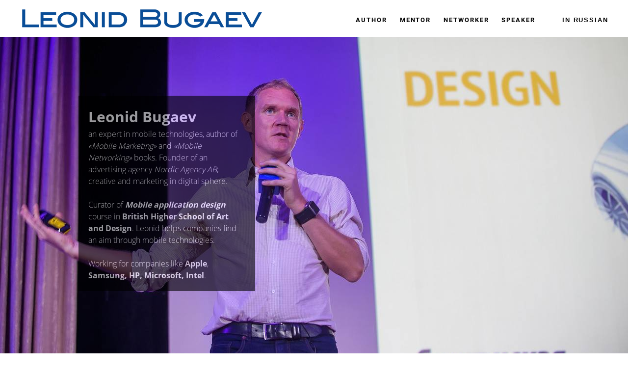

--- FILE ---
content_type: text/html; charset=UTF-8
request_url: http://lbugaev.com/?c=jellycat-baguette-uk-p-OXegNVfz
body_size: 9632
content:
<!DOCTYPE html>
<html>
  <head>
	<meta charset="utf-8" />
	<meta http-equiv="Content-Type" content="text/html; charset=utf-8" />
	<meta name="viewport" content="width=device-width, initial-scale=1.0" />	

	<title>Leonid Bugaev - official site. Leonid Bugaev's thoughts on mobility, freedom, personal productivity, and social media</title>
	
	
	<meta property="og:url" content="http://LeonidBugaev.com" /> 
	<meta property="og:image" content="images/2eaad47b-f77a-4b1c-98f9-f0eb5c26c041__back_01a.jpg" />	
	<meta property="og:title" content="Leonid Bugaev - about" />
	<meta property="og:description" content="about Leonid Bugaev - official page (http://LeonidBugaev.com) " />
	<meta property="og:type" content="website" />	
	<meta property="fb:app_id" content="257953674358265" />
	<meta name="format-detection" content="telephone=no" />	
	
	<meta name="description" content="about Leonid Bugaev (http://LeonidBugaev.com) " />	
		
		
	<link rel="canonical" href="">
	<link rel="shortcut icon" href="http://LBugaev.com/i/lbicon.ico" />
	
	<link rel="stylesheet" href="css/tilda-grid-2.0.css" type="text/css" media="screen" />
	<link rel="stylesheet" href="css/tilda-grid-3.0.css" type="text/css" media="screen" />	
	<link rel="stylesheet" href="css/tilda-blocks-2.4.css?t=1456785841" type="text/css" media="screen" />
	

	
	<script src="js/jquery-1.10.2.min.js"></script>
	<script src="js/bootstrap.min.js"></script>
	<script src="js/jquery.videoBG.js"></script>
	<script src="js/jquery.parallax-1.1.3.js"></script>	
	<script src="js/tilda-scripts-2.4.js?3"></script>
	<script src="js/tilda-blocks-2.2.js?t=1456785841"></script>	
	
		


			    
</head>

<body style="margin:0;">

	
<!--allrecords-->
<div id="allrecords" data-hook="blocks-collection-content-node" data-tilda-page="112172" >
<div id="rec4166935" class="r" style="padding-bottom:0px;background-color:#ffffff; " data-animationappear="off" data-record-type="230"  >
<div class="t199__header t199__js__header" style="height:80px;line-height:80px;">
  <div class="t199__holder">
    <a class="t199__logo" href=""  style="color: #000000;">
      <img src="images/d5b80cb7-cc79-43dd-a646-c7d6630c3126__lbugaev_for_site_small2.png" class="t199__logo-image" imgfield="img">      <div class="t199__logo-text-mobile t-title" field="title" style="color: #000000;">Leonid Bugaev</div>      
    </a>
    <a class="t199__mmenu-toggler t199__js__menu-toggler" href="#">
      <span class="t199__mmenu-toggler-in"></span>
    </a>
    <div class="t199__mmenu t199__js__menu">
      <nav class="t199__menu">
                <a class="t199__menu-item t-title" href="#author"    style="color: #000000;">Author</a>
                <a class="t199__menu-item t-title" href="#mentor"    style="color: #000000;">Mentor</a>
                <a class="t199__menu-item t-title" href="#networker"    style="color: #000000;">Networker</a>
                <a class="t199__menu-item t-title" href="#speaker"    style="color: #000000;">Speaker</a>
                    
              </nav>
            <div class="t199__lang"><a class="t199__lang-item"  style="color: #000000;" href="http://LBugaev.ru">In Russian</a></div>
          </div>
  </div>
</div>




<script type="text/javascript">
$(function() {
  $('.t199__js__menu').each(function() {
    var $toggler = $('.t199__js__menu-toggler'),
      $menu = $(this),
      $body = $('body'),

      CLASS_MENU = 't199__is__menu';
      

  $menu.find('.t199__menu-item').each(function() {
    if($(this).attr('href').indexOf('#') > -1 ){
      $(this).on('click', function(e) {
        $body.removeClass(CLASS_MENU);
        });
    }
  });      

    $toggler.on('click', function(e) {
      e.stopPropagation();
      e.preventDefault();
      $body.toggleClass(CLASS_MENU);
    });

    $(document).on('click', function() {
      $body.removeClass(CLASS_MENU);
    });

    $menu.on('click', function(e) {
      e.stopPropagation();
    });
  })
});
$(function() {
  var $header = $('.t199__js__header'),

    isScrolling = false,

    CLASS_ACTIVE = 't199__is__active';

  function updateHeader() {
    isScrolling = true;

    if ($(window).scrollTop() > 0) $header.addClass(CLASS_ACTIVE);
    else $header.removeClass(CLASS_ACTIVE);
  }

  setInterval(function() {
    if(isScrolling) {
      isScrolling = false;
    }
  }, 100);

  $(window).on('scroll', updateHeader)
  updateHeader();
});
</script>


<script type="text/javascript">

    var current_path = window.location.pathname.split('/').pop();
    if(current_path=="page112172.html"){
      $("#t199linktopage112172").css("opacity",".5");
    }

</script>


</div>
 
<div id="rec4166936" class="r t-screenmin-320px" style="padding-top:75px;padding-bottom:0px; " data-animationappear="off" data-record-type="237" data-screen-min="320px" >
<!-- cover -->
	
	

<div class="t-cover" id="recorddiv4166936" bgimgfield="img" style="height:100vh; background-image:-webkit-linear-gradient(top, #ccc, #777); background-image:-moz-linear-gradient(top, #ccc, #777); background-image:-o-linear-gradient(top, #ccc, #777); background-image:-ms-linear-gradient(top, #ccc, #777); background-image:linear-gradient(top, #ccc, #777); ">
	<div class="t-cover__carrier" id="coverCarry4166936" data-content-cover-id="4166936"  data-content-cover-bg="/img/content/Leonid_Bugaev_Keynote_Speaker_Networker_Author.jpg" data-content-cover-height="100vh" data-content-cover-parallax="fixed"      style="background-image:url('/img/content/Leonid_Bugaev_Keynote_Speaker_Networker_Author.jpg');height:100vh;"></div>
      
    <div class="t-cover__filter" style="height:100vh;background-image: -moz-linear-gradient(top, rgba(0,0,0,0.0), rgba(0,0,0,0.0));background-image: -webkit-linear-gradient(top, rgba(0,0,0,0.0), rgba(0,0,0,0.0));background-image: -o-linear-gradient(top, rgba(0,0,0,0.0), rgba(0,0,0,0.0));background-image: -ms-linear-gradient(top, rgba(0,0,0,0.0), rgba(0,0,0,0.0));background-image: linear-gradient(top, rgba(0,0,0,0.0), rgba(0,0,0,0.0));filter: progid:DXImageTransform.Microsoft.gradient(startColorStr='#fe000000', endColorstr='#fe000000');"></div>

<div class="t208">
  <div class="t-container">
    <div class="t-col t-col_4 t-prefix_1">
      <div class="t-cover__wrapper t-valign_top" style="height:100vh;">
        <div data-hook-content="covercontent">
          <div class="t208__wrapper">
            <div class="t208__textwrapper" style="background-color:#000000; opacity: 0.6;">
              <div class="t208__text t-text t-text_sm" field="text" style="color:#ffffff;"><div style="font-size:16px;text-align:left;font-family:'Open Sans';" data-customstyle="yes"><strong><span style="font-size: 30px;">Leonid Bugaev</span><br /></strong>an expert in mobile technologies, author of <em>«Mobile Marketing»</em> and <em>«Mobile Networking»</em> books. Founder of an advertising agency <em>Nordic Agency AB</em>; creative and marketing in digital sphere.<br /><br /> Curator of <em><strong>Mobile application design</strong></em> course in <strong>British Higher School of Art and Design</strong>. Leonid helps companies find an aim through mobile technologies.<br /><br />Working for companies like <strong>Apple</strong>, <strong>Samsung, HP, Microsoft, Intel</strong>.<br /></div></div>            </div>
          </div>
        </div>
      </div>
    </div>
  </div>
</div>


</div>
    

</div>
 
<div id="rec4166945" class="r" style="padding-top:15px;padding-bottom:15px; "  data-record-type="4"  >
<!-- T121 -->
<div class="t121">
	<center>
			<div class="t-width t-width_10" style="height:540px;">
			<iframe id="youtubeiframe4166945" width="100%" height="100%" src="//www.youtube.com/embed/IuGxWP_iOrA?rel=0&fmt=18&html5=1&showinfo=0" frameborder="0" allowfullscreen></iframe>
      	</div>      
		</center>
</div>

<script type="text/javascript">
          
      
        var div=$("#youtubeiframe4166945");
        var height=div.width() * 0.5625;
        div.height(height);
        div.parent().height(height);
      
        
  </script>

</div>
 
<div id="rec4170608" class="r" style="padding-bottom:30px; " data-animationappear="off" data-record-type="131"  >
		<!-- T123 -->
<div class="t123">
<div class="t-container_100 ">
<div class="t-width t-width_100 ">
<A NAME=networker></A>
 
</div>  
</div>
</div>
		

</div>
 
<div id="rec4166941" class="r" style="padding-top:75px;padding-bottom:75px;background-color:#757575; " data-animationappear="off" data-record-type="224"  >
<!-- T196 -->
<div class="t196">
  <div class="t-container">
                
      <div class="t-col t-col_4 t-prefix_1 t-align_center">
        <img class="t196__img" src="images/9ceb36ab-0dbe-481f-97e8-e4652fcb8073__networker.png" imgfield="img"  />      </div>
          <div class="t-col t-col_6 ">
        <div class="t196__descr t-descr t-descr_xs" field="title"><div style="color:#ffffff;" data-customstyle="yes"><strong><br />CONNECTING BRIGHT PEOPLE<br /></strong><strong><br />Expert in mobile networking: </strong>connects people who are interested in finding new business partners and to establish successful relationships between business partners. <br /><br /> <strong>Igor Mann, Radislav Gandapas, Radmilo Lukich, Peter Diamandis, <br /> Al Ries, Thomas Gad:</strong> bright and interesting people with whom Leonid met once promoted the idea of networking in Russia. <br /><br /> Leonid has shared the stage with <strong>Keith Ferrazzi,</strong> the world's foremost expert in professional relationship development. <br /></div></div>
      </div>
      </div>
</div>

</div>
 
<div id="rec4166942" class="r" style=" "  data-record-type="160"  >
<!-- T148 -->
<!-- cover -->
	
	

<div class="t-cover" id="recorddiv4166942" bgimgfield="img" style="height:100vh; background-image:-webkit-linear-gradient(top, #ccc, #777); background-image:-moz-linear-gradient(top, #ccc, #777); background-image:-o-linear-gradient(top, #ccc, #777); background-image:-ms-linear-gradient(top, #ccc, #777); background-image:linear-gradient(top, #ccc, #777); ">
	<div class="t-cover__carrier" id="coverCarry4166942" data-content-cover-id="4166942"  data-content-cover-bg="images/7b3632df-ac07-4a19-ad71-ec4ae4d784b7__keith2.jpg" data-content-cover-height="100vh" data-content-cover-parallax=""      style="background-image:url('images/7b3632df-ac07-4a19-ad71-ec4ae4d784b7__keith2.jpg');height:100vh;background-attachment:scroll;"></div>
      
    <div class="t-cover__filter" style="height:100vh;background-image: -moz-linear-gradient(top, rgba(0,0,0,0.0), rgba(0,0,0,0.0));background-image: -webkit-linear-gradient(top, rgba(0,0,0,0.0), rgba(0,0,0,0.0));background-image: -o-linear-gradient(top, rgba(0,0,0,0.0), rgba(0,0,0,0.0));background-image: -ms-linear-gradient(top, rgba(0,0,0,0.0), rgba(0,0,0,0.0));background-image: linear-gradient(top, rgba(0,0,0,0.0), rgba(0,0,0,0.0));filter: progid:DXImageTransform.Microsoft.gradient(startColorStr='#fe000000', endColorstr='#fe000000');"></div>

<div class="t148">
  <div class="t-container_100">  
    <div class="t-cover__wrapper t-valign_bottom" style="height:100vh;">        
      <div class="t148__title t-text t-text_sm" field="title" data-animate="fadeInUp">With Keith Ferrazzi</div>    </div>
  </div>
</div>

  
</div>
    

</div>
 
<div id="rec4166943" class="r" style="padding-top:75px;padding-bottom:75px;background-color:#757575; " data-animationappear="off" data-record-type="224"  >
<!-- T196 -->
<div class="t196">
  <div class="t-container">
                
      <div class="t-col t-col_4 t-prefix_1 t-align_center">
        <img class="t196__img" src="images/9d935d0c-942b-4035-b5e6-a9281cd59ba3__entrepreneur.png" imgfield="img"  />      </div>
          <div class="t-col t-col_6 ">
        <div class="t196__descr t-descr t-descr_xs" field="title"><div style="color:#ffffff;" data-customstyle="yes"><br /><strong></strong>As founder of <strong>Nordic Agency AB</strong>, a digital research-based consulting and training company, Leonid Bugaev provides corporate leaders with strategic consulting and training to improve performance in mobile world, and team cohesion, with an emphasis on personal transformation. Bugaev launched his career at the lead Russian web-design studio (Art. Lebedev Studio, #1 in digital sphere) and continued as a Creative Director at IMSG Group of Companies.<br /></div></div>
      </div>
      </div>
</div>

</div>
 
<div id="rec4166948" class="r" style="padding-top:15px;padding-bottom:15px; "  data-record-type="224"  >
<!-- T196 -->
<div class="t196">
  <div class="t-container">
                
      <div class="t-col t-col_8 t-prefix_2 t-align_center">
        <img class="t196__img" src="images/24abcd08-bcfe-4a46-9936-e1ea9672e5ae__google_moscow_hd.jpg" imgfield="img"  />      </div>
          <div class="t-col t-col_2 ">
        <div class="t196__descr t-descr t-descr_xs" field="title">Mobile cases: lecture at Google office<a href="https://unsplash.com/st9014"></a></div>
      </div>
      </div>
</div>

</div>
 
<div id="rec4166956" class="r" style="padding-bottom:75px; " data-animationappear="off" data-record-type="160"  >
<!-- T148 -->
<!-- cover -->
	
	

<div class="t-cover" id="recorddiv4166956" bgimgfield="img" style="height:170vh; background-image:-webkit-linear-gradient(top, #ccc, #777); background-image:-moz-linear-gradient(top, #ccc, #777); background-image:-o-linear-gradient(top, #ccc, #777); background-image:-ms-linear-gradient(top, #ccc, #777); background-image:linear-gradient(top, #ccc, #777); ">
	<div class="t-cover__carrier" id="coverCarry4166956" data-content-cover-id="4166956"  data-content-cover-bg="images/b06564cb-288f-4418-95ee-f244f118447e__img_0507.jpg" data-content-cover-height="170vh" data-content-cover-parallax="fixed"      style="background-image:url('images/b06564cb-288f-4418-95ee-f244f118447e__img_0507.jpg');height:170vh;"></div>
      
    <div class="t-cover__filter" style="height:170vh;background-image: -moz-linear-gradient(top, rgba(0,0,0,0.0), rgba(0,0,0,0.0));background-image: -webkit-linear-gradient(top, rgba(0,0,0,0.0), rgba(0,0,0,0.0));background-image: -o-linear-gradient(top, rgba(0,0,0,0.0), rgba(0,0,0,0.0));background-image: -ms-linear-gradient(top, rgba(0,0,0,0.0), rgba(0,0,0,0.0));background-image: linear-gradient(top, rgba(0,0,0,0.0), rgba(0,0,0,0.0));filter: progid:DXImageTransform.Microsoft.gradient(startColorStr='#fe000000', endColorstr='#fe000000');"></div>

<div class="t148">
  <div class="t-container_100">  
    <div class="t-cover__wrapper t-valign_bottom" style="height:170vh;">        
      <div class="t148__title t-text t-text_sm" field="title" data-animate="fadeInUp"><em>Emerging mobile technologies<br /></em>speech at Microsoft Russia HQ</div>    </div>
  </div>
</div>

  
</div>
    

</div>
 
<div id="rec4170618" class="r" style=" " data-animationappear="off" data-record-type="131"  >
		<!-- T123 -->
<div class="t123">
<div class="t-container_100 ">
<div class="t-width t-width_100 ">
<A NAME=author></A>
 
</div>  
</div>
</div>
		

</div>
 
<div id="rec4166953" class="r" style="padding-top:30px;padding-bottom:0px; "  data-record-type="3"  >
<!-- T107 -->
<div class="t107">
  <div class="t-align_center">  
    <img src="images/80192484-7dd6-4b18-9276-3c5c80325faf__author.png" class="t107__widthauto" imgfield="img"  />               
  </div>  
</div>

</div>
 
<div id="rec4166955" class="r" style="padding-top:60px;padding-bottom:60px; "  data-record-type="223"  >
<!-- T195 -->
<div class="t195">
  <div class="t-container">
                
      <div class="t-col t-col_4 t-prefix_2">
        <div class="t195__text t-text t-text_md" field="text"><strong>MOBILE MARKETING <br /></strong><br /> The book "Mobile marketing: how to charge your business in the mobile world", dedicated to mobile applications, channels of promotion and communication with new users. The book is a guide for the desktop business owners and managers of marketing departments of large companies. <br /><br /></div>
      </div>
          <div class="t-col t-col_6  t195__imgsection">
        <img class="t195__img" src="images/f46acf35-3e11-4aba-8f69-8f1ba2ca8788__mm_eng.png" imgfield="img"  /><br />        <div class="t195__sectitle t-descr" field="imgtitle"></div>
        <div class="t195__secdescr t-descr" field="imgdescr"></div>
      </div>
      </div>
</div>

</div>
 
<div id="rec4166958" class="r" style="padding-top:75px;padding-bottom:75px;background-color:#ffffff; "  data-record-type="102"  >
<!-- T090 -->
<div class="t090">
  <div class="t-container">
    <div class="t-col t-col_10 t-prefix_1">
      <div class="t090__outer">
          <div class="t090__text t-descr" field="text"><div style="font-family:'Open Sans';" data-customstyle="yes">«The Mobile Marketing book says about marketing in the new mobile world. Ideas about mobile marketing communications will be equally useful and experienced managers, owners and start-ups»</div></div>
      </div>
      <div style="overflow: hidden; width:100%; height:60px;">
        <svg version="1.1" viewBox="0 0 1200 31.7" width="1200px" height="40px">
        <g><polygon points="40,31.7 40,4 0,4 0,0 44,0 44,22.3 67.2,0 1200,0 1200,4 68.8,4 "/></g>
        </svg>              
      </div>
      <div class="t090__author">
                    <img class="t090__img" src="images/f991ca3b-bacc-4f03-ac59-d2b13c899523__dolgov.jpg" imgfield="img"   />
            <div class="t090__autor-title t-descr" field="imgtitle">Vladimir Dolgov</div>            <div class="t090__autor-descr t-descr" field="imgdescr">ex-CEO Google Russia,<br />CEO eBay Russia</div>              
              </div>
    </div>
  </div>
</div>

</div>
 
<div id="rec4166959" class="r" style="padding-top:30px;padding-bottom:60px;background-color:#000000; "  data-record-type="170"  >
<!-- t156 -->
<div class="t156">
  <div class="t-container">
    <div class="t-col t-col_12">
                                                                    <table style="margin:0; padding:0;">
      <tr>
                <td><img src="images/6b38b30f-cf0d-497d-82e8-0660c187e411__books_bestsellers.jpg" style="width:100%;" ></td>
          <td style="width:20px;"></td>                <td><img src="images/af9471e0-8bb9-4e88-a386-d44eb827e599__igor_mann_leonid_bugaev.jpg" style="width:100%;" ></td>
          <td style="width:20px;"></td>                <td><img src="images/07e14bd5-a8e3-4d41-b7ff-206b88b8e982__books.jpg" style="width:100%;" ></td>
          <td style="width:20px;"></td>                <td><img src="images/117d0a06-1cb8-4e5d-93c2-2600fdb0b761__mob_marketing_book_alisa_chumachenko.jpg" style="width:100%;" ></td>
          <td style="width:20px;"></td>                <td><img src="images/4ab667b0-b674-41b4-837e-86ae422d01e5__thomas_gadd_mobile.jpg" style="width:100%;" ></td>
                		

      </tr>
    </table> 				
    </div>
  </div>
</div>

</div>
 
<div id="rec4166961" class="r" style="padding-top:75px;padding-bottom:75px;background-color:#ffffff; " data-animationappear="off" data-record-type="102"  >
<!-- T090 -->
<div class="t090">
  <div class="t-container">
    <div class="t-col t-col_10 t-prefix_1">
      <div class="t090__outer">
          <div class="t090__text t-descr" field="text"><div style="font-family:'Open Sans';" data-customstyle="yes">«Mobile devices are all around us. For the entrepreneur are essential knowledge to run their business and in the mobile world. This book is just the necessary knowledge in a compact and easy-to-read format»</div></div>
      </div>
      <div style="overflow: hidden; width:100%; height:60px;">
        <svg version="1.1" viewBox="0 0 1200 31.7" width="1200px" height="40px">
        <g><polygon points="40,31.7 40,4 0,4 0,0 44,0 44,22.3 67.2,0 1200,0 1200,4 68.8,4 "/></g>
        </svg>              
      </div>
      <div class="t090__author">
                    <img class="t090__img" src="images/b0a56d8c-0555-42ab-b0c0-ab6701c97c3b__microsoft.jpg" imgfield="img"   />
            <div class="t090__autor-title t-descr" field="imgtitle">Nikolai Pryanishnikov</div>            <div class="t090__autor-descr t-descr" field="imgdescr">CEO, Microsoft Russia</div>              
              </div>
    </div>
  </div>
</div>

</div>
 
<div id="rec4166962" class="r" style="padding-top:60px;padding-bottom:60px;background-color:#bdbdbd; "  data-record-type="223"  >
<!-- T195 -->
<div class="t195">
  <div class="t-container">
                
      <div class="t-col t-col_4 t-prefix_2">
        <div class="t195__text t-text t-text_md" field="text"><strong>MOBILE NETWORKING<br /></strong><br />The book «Mobile Networking: how business relationships are born»<br /><br /> Connections are everything. Want easy to make useful contacts? Communicating with successful people on an equal footing? Practical advice on the establishment of mutually beneficial ties can be found in this book. One of the most important skills in life and business - networking, or the ability to build links between people. The ability to communicate openly helps you to build a network of useful contacts. Learn how to make your communications work! Use the power of dating success in business! <br /></div>
      </div>
          <div class="t-col t-col_6  t195__imgsection">
        <img class="t195__img" src="images/00185811-ba13-4494-a603-be0333a9d206__mn_eng.png" imgfield="img"  /><br />        <div class="t195__sectitle t-descr" field="imgtitle"></div>
        <div class="t195__secdescr t-descr" field="imgdescr"></div>
      </div>
      </div>
</div>

</div>
 
<div id="rec4166963" class="r" style="padding-top:75px;padding-bottom:75px;background-color:#ffffff; " data-animationappear="off" data-record-type="102"  >
<!-- T090 -->
<div class="t090">
  <div class="t-container">
    <div class="t-col t-col_10 t-prefix_1">
      <div class="t090__outer">
          <div class="t090__text t-descr" field="text"><div style="font-family:'Open Sans';" data-customstyle="yes"><strong>«</strong>Business relationships require building strong bonds between people and deep understanding. Mobile networking, if properly use it - a powerful tool for success»</div></div>
      </div>
      <div style="overflow: hidden; width:100%; height:60px;">
        <svg version="1.1" viewBox="0 0 1200 31.7" width="1200px" height="40px">
        <g><polygon points="40,31.7 40,4 0,4 0,0 44,0 44,22.3 67.2,0 1200,0 1200,4 68.8,4 "/></g>
        </svg>              
      </div>
      <div class="t090__author">
                    <img class="t090__img" src="images/0cf9d5fd-e9c7-46b0-8a2f-4ce342ba0853__keith.jpg" imgfield="img"   />
            <div class="t090__autor-title t-descr" field="imgtitle">Keith Ferrazzi</div>           
             <div class="t090__autor-descr t-descr" field="imgdescr">bestselling author of «Never eat alone   <br />
            and other rules of networking»</div>              
              </div>
    </div>
  </div>
</div>

</div>
 
<div id="rec4166965" class="r" style="padding-top:30px;padding-bottom:30px;background-color:#ebebeb; "  data-record-type="181"  >
<!-- T166 -->
<div class="t166">
	<div class="t-container">
              		
			<div class="t-col t-col_4 t-prefix_1">
				<div class="t166__text t-text t-text_md" field="text"><div style="line-height:26px;" data-customstyle="yes"><span style="font-family: Arial;"><span style="font-size: 18px;"><strong>Clients:</strong></span></span><strong> </strong><br /> Organizations that choose the dynamics, development and constant training <br /></div></div>              
			</div>
			<div class="t-col t-col_6 ">
				<div class="t166__textsmall t-text t-text_xs t-opacity_70" field="title">Your team may also choose a course, presentation or workshop on the topic of mobility, networking, operating efficiency, mobile marketing or mobile design. Details - on the page below.</div>
			</div>      
      	</div>
</div>

</div>
 
<div id="rec4166966" class="r" style="padding-top:70px;padding-bottom:70px; "  data-record-type="3"  >
<!-- T107 -->
<div class="t107">
  <div class="t-align_center">  
    <a href="http://LBugaev.ru/speaking/" target="_blank"><img src="images/LeonidBugaev_Logos_2019.png" class="t107__widthauto" imgfield="img"  /></a>               
  </div>  
</div>

</div>
 
<div id="rec4170619" class="r" style=" " data-animationappear="off" data-record-type="131"  >
		<!-- T123 -->
<div class="t123">
<div class="t-container_100 ">
<div class="t-width t-width_100 ">
<A NAME=mentor></A>
 
</div>  
</div>
</div>
		

</div>
 
<div id="rec4166970" class="r" style=" "  data-record-type="160"  >
<!-- T148 -->
<!-- cover -->
	
	

<div class="t-cover" id="recorddiv4166970" bgimgfield="img" style="height:100vh; background-image:-webkit-linear-gradient(top, #ccc, #777); background-image:-moz-linear-gradient(top, #ccc, #777); background-image:-o-linear-gradient(top, #ccc, #777); background-image:-ms-linear-gradient(top, #ccc, #777); background-image:linear-gradient(top, #ccc, #777); ">
	<div class="t-cover__carrier" id="coverCarry4166970" data-content-cover-id="4166970"  data-content-cover-bg="images/0b90221e-cf27-4849-b749-3b99c2dfafba__esther_dyson_hd.jpg" data-content-cover-height="100vh" data-content-cover-parallax=""      style="background-image:url('images/0b90221e-cf27-4849-b749-3b99c2dfafba__esther_dyson_hd.jpg');height:100vh;background-attachment:scroll;"></div>
      
    <div class="t-cover__filter" style="height:100vh;background-image: -moz-linear-gradient(top, rgba(0,0,0,0.0), rgba(0,0,0,0.0));background-image: -webkit-linear-gradient(top, rgba(0,0,0,0.0), rgba(0,0,0,0.0));background-image: -o-linear-gradient(top, rgba(0,0,0,0.0), rgba(0,0,0,0.0));background-image: -ms-linear-gradient(top, rgba(0,0,0,0.0), rgba(0,0,0,0.0));background-image: linear-gradient(top, rgba(0,0,0,0.0), rgba(0,0,0,0.0));filter: progid:DXImageTransform.Microsoft.gradient(startColorStr='#fe000000', endColorstr='#fe000000');"></div>

<div class="t148">
  <div class="t-container_100">  
    <div class="t-cover__wrapper t-valign_bottom" style="height:100vh;">        
      <div class="t148__title t-text t-text_sm" field="title" data-animate="fadeInUp">With <strong>Esther Dyson</strong>, founder of EDventure Holdings</div>    </div>
  </div>
</div>

  
</div>
    

</div>
 
<div id="rec4166968" class="r" style="padding-top:28px;padding-bottom:0px; "  data-record-type="147"  >
<!-- t214-->
<div class="t214">
  <div class="t-container">
    <div class="t-row">      
            
      <div class="t-col t-col_4" style="margin-bottom:20px;">
        <div class="t214__blockimg" style="background: url('images/7c624865-3769-4c8b-892f-ea97cfe307e6__img_0458.jpg') center center no-repeat; background-size:cover;"></div>
              </div>
                  
      <div class="t-col t-col_4" style="margin-bottom:20px;">
        <div class="t214__blockimg" style="background: url('images/5e8918ae-cfdc-41cc-bb5e-3a7111986b5b__img_0699.jpg') center center no-repeat; background-size:cover;"></div>
              </div>
                  
      <div class="t-col t-col_4" style="margin-bottom:20px;">
        <div class="t214__blockimg" style="background: url('images/e987af72-cb5b-4378-a729-7cc99de9c070__img_0479.jpg') center center no-repeat; background-size:cover;"></div>
              </div>
      </div><div class="t-row">            
      <div class="t-col t-col_4" style="margin-bottom:20px;">
        <div class="t214__blockimg" style="background: url('images/d908c219-b46d-48f4-bafb-951746583c4d__img_0494.jpg') center center no-repeat; background-size:cover;"></div>
              </div>
                  
      <div class="t-col t-col_4" style="margin-bottom:20px;">
        <div class="t214__blockimg" style="background: url('images/7f4e3c4e-66e6-4b45-bd27-5006ade92717__img_0512.jpg') center center no-repeat; background-size:cover;"></div>
              </div>
                  
      <div class="t-col t-col_4" style="margin-bottom:20px;">
        <div class="t214__blockimg" style="background: url('images/4955e5fa-aa66-4614-a46a-174aedbf0bba__img_0522.jpg') center center no-repeat; background-size:cover;"></div>
              </div>
      </div><div class="t-row">              		
    </div>
  </div>
</div>

</div>
 
<div id="rec4166972" class="r" style="padding-top:75px;padding-bottom:75px;background-color:#757575; " data-animationappear="off" data-record-type="224"  >
<!-- T196 -->
<div class="t196">
  <div class="t-container">
                
      <div class="t-col t-col_4 t-prefix_1 t-align_center">
        <img class="t196__img" src="images/ab25e327-9a40-4e71-936b-fa5e1a3d8027__areas_of_interest.png" imgfield="img"  />      </div>
          <div class="t-col t-col_6 ">
        <div class="t196__descr t-descr t-descr_xs" field="title"><div style="color:#ffffff;" data-customstyle="yes">As an expert in mobile technologies, Leonid has been working on different projects. His experience includes projects with Augmented Reality, Creative, Marketing and Mobile Design. <br /><strong><br />Bright ideas. Different areas. </strong><br /><br /><span style="font-size: 20px;">Internet/mobile <br />IOT <br /> Mobile Interfaces<br />Health / Human longevity <br />Global Education / Learning<br />Exponential technologies<br />Energy<br />Environment<br />Food <br /> Health <br /> Security <br /> Water <br />Urban living</span><br /></div></div>
      </div>
      </div>
</div>

</div>
 
<div id="rec4166973" class="r" style=" "  data-record-type="160"  >
<!-- T148 -->
<!-- cover -->
	
	

<div class="t-cover" id="recorddiv4166973" bgimgfield="img" style="height:100vh; background-image:-webkit-linear-gradient(top, #ccc, #777); background-image:-moz-linear-gradient(top, #ccc, #777); background-image:-o-linear-gradient(top, #ccc, #777); background-image:-ms-linear-gradient(top, #ccc, #777); background-image:linear-gradient(top, #ccc, #777); ">
	<div class="t-cover__carrier" id="coverCarry4166973" data-content-cover-id="4166973"  data-content-cover-bg="images/5064e201-0596-4a33-bb7a-431277c97c99__tedx_yaroslavl_001_hd.jpg" data-content-cover-height="100vh" data-content-cover-parallax="fixed"      style="background-image:url('images/5064e201-0596-4a33-bb7a-431277c97c99__tedx_yaroslavl_001_hd.jpg');height:100vh;"></div>
      
    <div class="t-cover__filter" style="height:100vh;background-image: -moz-linear-gradient(top, rgba(0,0,0,0.0), rgba(0,0,0,0.0));background-image: -webkit-linear-gradient(top, rgba(0,0,0,0.0), rgba(0,0,0,0.0));background-image: -o-linear-gradient(top, rgba(0,0,0,0.0), rgba(0,0,0,0.0));background-image: -ms-linear-gradient(top, rgba(0,0,0,0.0), rgba(0,0,0,0.0));background-image: linear-gradient(top, rgba(0,0,0,0.0), rgba(0,0,0,0.0));filter: progid:DXImageTransform.Microsoft.gradient(startColorStr='#fe000000', endColorstr='#fe000000');"></div>

<div class="t148">
  <div class="t-container_100">  
    <div class="t-cover__wrapper t-valign_bottom" style="height:100vh;">        
      <div class="t148__title t-text t-text_sm" field="title" data-animate="fadeInUp">TEDx Speaker</div>    </div>
  </div>
</div>

  
</div>
    

</div>
 
<div id="rec4170659" class="r" style=" " data-animationappear="off" data-record-type="131"  >
		<!-- T123 -->
<div class="t123">
<div class="t-container_100 ">
<div class="t-width t-width_100 ">
<A NAME=speaker></A>
 
</div>  
</div>
</div>
		

</div>
 
<div id="rec4166974" class="r" style="padding-top:75px;padding-bottom:75px;background-color:#757575; " data-animationappear="off" data-record-type="224"  >
<!-- T196 -->
<div class="t196">
  <div class="t-container">
                
      <div class="t-col t-col_4 t-prefix_1 t-align_center">
        <img class="t196__img" src="images/086f56b0-3649-4e93-8719-feb78c5e9847__keynote.png" imgfield="img"  />      </div>
          <div class="t-col t-col_6 ">
        <div class="t196__descr t-descr t-descr_xs" field="title"><div style="color:#ffffff;" data-customstyle="yes"> <strong>Lighting Up With Ideas</strong><br /><br /> Leonid is a guest speaker at numerous conferences in Russia and abroad. Among his accomplishments, there are speeches at the <strong>TEDx conference</strong>, Russian Internet Forum (RIF), Innovation Convent (Skolkovo), Startup Weekend, a series of lectures on a mobile design within the British Higher School of Art and Design. He participated in numerous conferences devoted to the Internet and mobile technologies. He performed at the summer school HSE business incubator, mentoring <strong>StartUp Ukraine</strong> school and the <strong>Startup </strong><strong>Sauna Warmup (Helsinki)</strong>. <br /><br /> Leonid shared the stage with such distinguished experts as Keith Ferrazzi, Radislav Gandapas, Radmilo Lukich, Igor Mann, and Constantine Baksht. <br /><br /></div></div>
      </div>
      </div>
</div>

</div>
 
<div id="rec4166975" class="r" style="padding-bottom:0px; "  data-record-type="160"  >
<!-- T148 -->
<!-- cover -->
	
	

<div class="t-cover" id="recorddiv4166975" bgimgfield="img" style="height:100vh; background-image:-webkit-linear-gradient(top, #ccc, #777); background-image:-moz-linear-gradient(top, #ccc, #777); background-image:-o-linear-gradient(top, #ccc, #777); background-image:-ms-linear-gradient(top, #ccc, #777); background-image:linear-gradient(top, #ccc, #777); ">
	<div class="t-cover__carrier" id="coverCarry4166975" data-content-cover-id="4166975"  data-content-cover-bg="images/f004a6d6-a842-4831-b263-19877671bc1e__apple_keynote.jpg" data-content-cover-height="100vh" data-content-cover-parallax="dynamic"      style="background-image:url('images/f004a6d6-a842-4831-b263-19877671bc1e__apple_keynote.jpg');height:100vh;background-attachment:scroll;"></div>
      
    <div class="t-cover__filter" style="height:100vh;background-image: -moz-linear-gradient(top, rgba(0,0,0,0.0), rgba(0,0,0,0.0));background-image: -webkit-linear-gradient(top, rgba(0,0,0,0.0), rgba(0,0,0,0.0));background-image: -o-linear-gradient(top, rgba(0,0,0,0.0), rgba(0,0,0,0.0));background-image: -ms-linear-gradient(top, rgba(0,0,0,0.0), rgba(0,0,0,0.0));background-image: linear-gradient(top, rgba(0,0,0,0.0), rgba(0,0,0,0.0));filter: progid:DXImageTransform.Microsoft.gradient(startColorStr='#fe000000', endColorstr='#fe000000');"></div>

<div class="t148">
  <div class="t-container_100">  
    <div class="t-cover__wrapper t-valign_bottom" style="height:100vh;">        
      <div class="t148__title t-text t-text_sm" field="title" data-animate="fadeInUp">re:Store Academy</div>    </div>
  </div>
</div>

  
</div>
    

</div>
 
<div id="rec4166976" class="r" style="padding-top:45px;padding-bottom:45px; "  data-record-type="127"  >
<!-- T119 -->
<div class="t119">
	<div class="t-container ">
	  	<div class="t-col t-col_8 t-prefix_2">
			<div class="t119__preface t-descr t-opacity_70" field="text"><strong>Testimonials</strong></div>
		</div>
	</div>
</div>

</div>
 
<div id="rec4166978" class="r" style="padding-top:56px;padding-bottom:56px; "  data-record-type="239"  >
<!-- T210 -->
<div class="t210">
	<div class="t-container">
		<div class="t-col t-col_10 t-prefix_2">
          	<div class="t-col t-col_5 t210__descrblock">
				<div class="t210__line" ></div> 
              	<div class="t210__descr t-text-impact t-text-impact_sm" field="descr">«One of the most respected teachers»</div>
          	</div>
          <div class="t-col t-col_8" style="margin:0; float:none; display:inherit;">
			<div class="t210__text t-text t-text_md" field="text" >Leonid Bugaev is one of the most respected teachers. Training unit of mobile applications helped the majority to enlarge outlook about mobility. Mr. Bugaev is a person to whom, beside British Higher School of Art and Design, anyone would like to come and learn. <br /><br /> <strong>The students of the British Higher School of Art and Desig</strong><strong>n. </strong><br /><br /></div>
          </div>
		</div>
	</div>
</div>

</div>
 
<div id="rec4166979" class="r" style="padding-top:56px;padding-bottom:56px; "  data-record-type="106"  >
<!-- T004 -->
<div class="t004">
	<div class="t-container ">
	  	<div class="t-col t-col_8 t-prefix_2">
			<div field="text" class="t-text t-text_md  ">«Google Russia has been conducting educational training for their clients. Leonid Bugaev appears to be a wonderful partner for us. He is that man who talks about his experience of achieving success in mobile marketing professionally and charismatically!»<br /><br /><strong>Vladimir Dolgov,<br />CEO, Google Russia</strong></div>
		</div>
	</div>
</div>

</div>
 
<div id="rec4169584" class="r" style="padding-bottom:0px; " data-animationappear="off" data-record-type="238"  >
<!-- cover -->
	
	

<div class="t-cover" id="recorddiv4169584" bgimgfield="img" style="height:100vh; background-image:-webkit-linear-gradient(top, #ccc, #777); background-image:-moz-linear-gradient(top, #ccc, #777); background-image:-o-linear-gradient(top, #ccc, #777); background-image:-ms-linear-gradient(top, #ccc, #777); background-image:linear-gradient(top, #ccc, #777); ">
	<div class="t-cover__carrier" id="coverCarry4169584" data-content-cover-id="4169584"  data-content-cover-bg="images/53f28183-cd3b-4239-bb2a-644b7d36c7ed__2015-10-28-15.23.52-burt_rutan_leonid_bugaev.jpg" data-content-cover-height="100vh" data-content-cover-parallax="fixed"      style="background-image:url('images/53f28183-cd3b-4239-bb2a-644b7d36c7ed__2015-10-28-15.23.52-burt_rutan_leonid_bugaev.jpg');height:100vh;"></div>
      
    <div class="t-cover__filter" style="height:100vh;background-image: -moz-linear-gradient(top, rgba(0,0,0,0.0), rgba(0,0,0,0.0));background-image: -webkit-linear-gradient(top, rgba(0,0,0,0.0), rgba(0,0,0,0.0));background-image: -o-linear-gradient(top, rgba(0,0,0,0.0), rgba(0,0,0,0.0));background-image: -ms-linear-gradient(top, rgba(0,0,0,0.0), rgba(0,0,0,0.0));background-image: linear-gradient(top, rgba(0,0,0,0.0), rgba(0,0,0,0.0));filter: progid:DXImageTransform.Microsoft.gradient(startColorStr='#fe000000', endColorstr='#fe000000');"></div>

<div class="t209">
  <div class="t-container">
    <div class="t-col t-col_5 ">
      <div class="t-cover__wrapper t-valign_bottom" style="height:100vh;">
        <div data-hook-content="covercontent">
          <div class="t209__wrapper">
            <div class="t209__textwrapper" >
              <div class="t209__line" ></div>                                            
              <div class="t209__text t-text-impact t-text-impact_sm" field="text" >With Burt Rutan,<br />legendary aerospace engineer<br /></div>            </div>
          </div>
        </div>
      </div>
    </div>
  </div>
</div>

  
</div>
    

</div>
 
<div id="rec4166980" class="r" style="padding-top:135px;padding-bottom:90px;background-color:#f5f5f5; "  data-record-type="60"  >
<!-- T050 -->
<div class="t050">
  <div class="t-container t-align_center">
    <div class="t-col t-col_10 t-prefix_1">
            <div class="t050__title t-title t-title_xxl" field="title">Investing In The Future</div>      <div class="t050__descr t-descr t-descr_xxl" field="descr">Leonid says: <em>«I teach people to enjoy life and get their maximum out of it. Mobile technologies give you freedom. My task is to show how you can use smart phones, newer communication technologies in order to obtain three components of a successful life: freedom, mobility and brightness. I transited from being a hired employee to a business owner. Later, I started writing books, teaching and making public appearances.          <br />  <br />
            
            
            Life leads me to meeting interesting people and I am very grateful for it.»</em>
            
            </em><br /><br /></div>    </div>
  </div>
</div>

</div>
 
<div id="rec4169596" class="r" style="padding-top:0px;padding-bottom:75px; " data-animationappear="off" data-record-type="237"  >
<!-- cover -->
	
	

<div class="t-cover" id="recorddiv4169596" bgimgfield="img" style="height:100vh; background-image:-webkit-linear-gradient(top, #ccc, #777); background-image:-moz-linear-gradient(top, #ccc, #777); background-image:-o-linear-gradient(top, #ccc, #777); background-image:-ms-linear-gradient(top, #ccc, #777); background-image:linear-gradient(top, #ccc, #777); ">
	<div class="t-cover__carrier" id="coverCarry4169596" data-content-cover-id="4169596"  data-content-cover-bg="images/a9610b57-c6e1-43f8-9a0d-1ffdd238d4d5__peter_diamandis_hd3.jpg" data-content-cover-height="100vh" data-content-cover-parallax="fixed"      style="background-image:url('images/a9610b57-c6e1-43f8-9a0d-1ffdd238d4d5__peter_diamandis_hd3.jpg');height:100vh;"></div>
      
    <div class="t-cover__filter" style="height:100vh;background-image: -moz-linear-gradient(top, rgba(0,0,0,0.0), rgba(0,0,0,0.0));background-image: -webkit-linear-gradient(top, rgba(0,0,0,0.0), rgba(0,0,0,0.0));background-image: -o-linear-gradient(top, rgba(0,0,0,0.0), rgba(0,0,0,0.0));background-image: -ms-linear-gradient(top, rgba(0,0,0,0.0), rgba(0,0,0,0.0));background-image: linear-gradient(top, rgba(0,0,0,0.0), rgba(0,0,0,0.0));filter: progid:DXImageTransform.Microsoft.gradient(startColorStr='#fe000000', endColorstr='#fe000000');"></div>

<div class="t208">
  <div class="t-container">
    <div class="t-col t-col_10 t-prefix_1">
      <div class="t-cover__wrapper t-valign_bottom" style="height:100vh;">
        <div data-hook-content="covercontent">
          <div class="t208__wrapper">
            <div class="t208__textwrapper" style="background-color:#000000; opacity: 0.6;">
              <div class="t208__text t-text t-text_sm" field="text" style="color:#ffffff;"><br /><strong><br />With Peter Diamandis<br />CEO XPrize Foundation</strong></div>            </div>
          </div>
        </div>
      </div>
    </div>
  </div>
</div>

  
</div>
    

</div>
 
<div id="rec4166982" class="r" style="padding-top:28px;padding-bottom:28px; "  data-record-type="40"  >
<!-- T026 -->
<div class="t026">
  <div class="t-container t-align_left">
    <div class="t-col t-col_8 t-prefix_2">      
      <div class="t026__title t-text" field="title" style="font-size:24px;">Public appearances</div>
      <div class="t026__descr t-text t-text_xs" field="subtitle" style="font-size:22px;">you can contact Mr. Leonid Bugaev's assistant for organizing public appearances<br /></div>
    </div>
  </div>
</div>

</div>
 
<div id="rec4166983" class="r" style="padding-top:120px;padding-bottom:60px; "  data-record-type="30"  >
<!-- T015 -->
<div class="t015">
  <div class="t-container t-align_center">
    <div class="t-col t-col_10 t-prefix_1">
      <div class="t015__uptitle t-uptitle t-uptitle_md" field="subtitle">Contact the organizers:</div>       <div class="t015__title t-title t-title_lg" field="title" style=""><a href="tel:+79262621545" style="">+7 (926) 262-15-45</a></div>      <div class="t015__descr t-descr t-descr_xl" field="descr"><a href="mailto:speak@academy1.ru">speak@academy1.ru</a><br /></div>    </div>
  </div>
</div>

</div>
 
</div>
<!--/allrecords-->
<script type="text/javascript">    
	
	
    function blocksdisplay(){
		var window_width = $(window).width();    
        var recs = $('div.r[data-screen-max], div.r[data-screen-min]');
        var max,min;
        var disp;
        recs.each(function(i) {
            disp = $(this).css("display");                     
            max = $(this).attr("data-screen-max");
            if( max === undefined)max=10000;
            max = parseInt(max);
            
            min = $(this).attr("data-screen-min");
            if( min === undefined)min=0;
            min = parseInt(min);
            console.log(min+"-"+max);
            if(min<=max){
	            if (window_width <= max && window_width > min) {
	            	if(disp!="block")$(this).css("display","block");	            	
	            }else{
	            	if(disp!="none")$(this).css("display","none");	            
	            }
	        }
        });
    }
    $(document).ready(function(){
    	blocksdisplay();
    });
	$(window).resize(function() {
    	blocksdisplay();
	});    
    //blocksdisplay();
    
</script>
	

	
		
	<script>
  (function(i,s,o,g,r,a,m){i['GoogleAnalyticsObject']=r;i[r]=i[r]||function(){
  (i[r].q=i[r].q||[]).push(arguments)},i[r].l=1*new Date();a=s.createElement(o),
  m=s.getElementsByTagName(o)[0];a.async=1;a.src=g;m.parentNode.insertBefore(a,m)
  })(window,document,'script','//www.google-analytics.com/analytics.js','ga');

  ga('create', 'UA-51591313-2', 'auto');
  ga('send', 'pageview');

</script>
	
	
	
	
</body>
</html>


--- FILE ---
content_type: text/css
request_url: http://lbugaev.com/css/tilda-grid-2.0.css
body_size: 1206
content:
body {
}

*, *:before, *:after {
	-webkit-box-sizing: content-box;
	-moz-box-sizing: content-box;
	box-sizing: content-box;
}

div, span, h1, h2, h3, h4, h5, h6, p, blockquote, pre, a, code, img, b, u, i, center, table, tr, th, td, video {
	margin: 0;
	padding: 0;
	border: 0;
}

.clear {
	clear: both;
}

.row {
	margin: 0;
}

.container {
	margin-left: auto;
	margin-right: auto;
	width: 100%;
	max-width: 1200px;
	padding: 0;
}

.container.flexx {
	display:flex;
}

.container_100 {
	width: 100%;
	padding: 0;
}

.container_10 {
	margin-left: auto;
	margin-right: auto;
	width: 100%;
	max-width: 1000px;
	padding: 0;
}

.container_8 {
	margin-left: auto;
	margin-right: auto;
	width: 100%;
	max-width: 800px;
	padding: 0;
}

.container:before, .container:after, .container_10:before, .container_10:after, .container_8:before, .container_8:after, .container_100:before, .container_100:after {
	display: table;
	content: " ";
}

.container:after, .container_10:after, .container_8:after, .container_100:after {
	clear: both;
}

.wrapper4 {
	margin-left: auto;
	margin-right: auto;
	width: 100%;
	max-width: 300px;
	padding: 0;
}

.wrapper6 {
	margin-left: auto;
	margin-right: auto;
	width: 100%;
	max-width: 460px;
	padding: 0;
}

.lr_col,
.lr_col_1,
.lr_col_2,
.lr_col_3,
.lr_col_4,
.lr_col_5,
.lr_col_6,
.lr_col_7,
.lr_col_8,
.lr_col_9,
.lr_col_10,
.lr_col_11,
.lr_col_12
{
  display: inline;
  float: left;
  margin-left: 20px;
  margin-right: 20px;
  width: 100%;
}

.lr_col.flexx,
.lr_col_1.flexx,
.lr_col_2.flexx,
.lr_col_3.flexx,
.lr_col_4.flexx,
.lr_col_5.flexx,
.lr_col_6.flexx,
.lr_col_7.flexx,
.lr_col_8.flexx,
.lr_col_9.flexx,
.lr_col_10.flexx,
.lr_col_11.flexx,
.lr_col_12.flexx
{
	align-items:stretch; 
	height:inherit; 
	margin-top:auto;
	margin-bottom:auto;	
}

.lr_col_1 { max-width: 60px; }
.lr_col_2 { max-width: 160px; }
.lr_col_3 { max-width: 260px; }
.lr_col_4 { max-width: 360px; }
.lr_col_5 { max-width: 460px; }
.lr_col_6 { max-width: 560px; }
.lr_col_7 { max-width: 660px; }
.lr_col_8 { max-width: 760px; }
.lr_col_9 { max-width: 860px; }
.lr_col_10 { max-width: 960px; }
.lr_col_11 { max-width: 1060px; }
.lr_col_12 { max-width: 1160px; }



.lr_col_50
{
	display: table-cell;	
    vertical-align: middle;    
    height: 100%;
	width: 50vw;  
}

.lr_col_100
{
	display: table-cell;	
    vertical-align: middle;    
    height: 100%;
	width: 100vw;   
}

.prefix_1 { padding-left: 100px; }
.prefix_2 { padding-left: 200px; }
.prefix_3 { padding-left: 300px; }
.prefix_4 { padding-left: 400px; }
.prefix_5 { padding-left: 500px; }
.prefix_6 { padding-left: 600px; }
.prefix_7 { padding-left: 700px; }
.prefix_8 { padding-left: 800px; }
.prefix_9 { padding-left: 900px; }
.prefix_10 { padding-left: 1000px; }
.prefix_11 { padding-left: 1100px; }
.prefix_12 { padding-left: 1200px; }


.lr_width_col,
.lr_width_col_1,
.lr_width_col_2,
.lr_width_col_3,
.lr_width_col_4,
.lr_width_col_5,
.lr_width_col_6,
.lr_width_col_7,
.lr_width_col_8,
.lr_width_col_9,
.lr_width_col_10,
.lr_width_col_11,
.lr_width_col_12,
.lr_width_col_100
{
  width: 100%;
}

.lr_width_col_1 { max-width: 60px; }
.lr_width_col_2 { max-width: 160px; }
.lr_width_col_3 { max-width: 260px; }
.lr_width_col_4 { max-width: 360px; }
.lr_width_col_5 { max-width: 460px; }
.lr_width_col_6 { max-width: 560px; }
.lr_width_col_7 { max-width: 660px; }
.lr_width_col_8 { max-width: 760px; }
.lr_width_col_9 { max-width: 860px; }
.lr_width_col_10 { max-width: 960px; }
.lr_width_col_11 { max-width: 1060px; }
.lr_width_col_12 { max-width: 1160px; }
.lr_width_col_100 { max-width: 100%; }


@media screen and (max-width: 1200px) { 

	.container {
		max-width: 960px;
		padding: 0;
	}	
	
	.container_10 {
		max-width: 780px;
	}
	
	.container_8 {
		max-width: 640px;
	}	
	
	.lr_col,
	.lr_col_1,
	.lr_col_2,
	.lr_col_3,
	.lr_col_4,
	.lr_col_5,
	.lr_col_6,
	.lr_col_7,
	.lr_col_8,
	.lr_col_9,
	.lr_col_10,
	.lr_col_11,
	.lr_col_12
	{
	  display: inline;
	  float: left;
	  margin-left: 10px;
	  margin-right: 10px;
	  width: 100%;
	}
	
	.lr_col_1 { max-width: 60px; }
	.lr_col_2 { max-width: 140px; }
	.lr_col_3 { max-width: 220px; }
	.lr_col_4 { max-width: 300px; }
	.lr_col_5 { max-width: 380px; }
	.lr_col_6 { max-width: 460px; }
	.lr_col_7 { max-width: 540px; }
	.lr_col_8 { max-width: 620px; }
	.lr_col_9 { max-width: 700px; }
	.lr_col_10 { max-width: 780px; }
	.lr_col_11 { max-width: 860px; }
	.lr_col_12 { max-width: 940px; }
	
	.prefix_1 { padding-left: 80px; }
	.prefix_2 { padding-left: 160px; }
	.prefix_3 { padding-left: 240px; }
	.prefix_4 { padding-left: 320px; }
	.prefix_5 { padding-left: 400px; }
	.prefix_6 { padding-left: 480px; }
	.prefix_7 { padding-left: 560px; }
	.prefix_8 { padding-left: 640px; }
	.prefix_9 { padding-left: 720px; }
	.prefix_10 { padding-left: 800px; }
	.prefix_11 { padding-left: 880px; }
	.prefix_12 { padding-left: 960px; }
	
	
}


@media screen and (max-width: 960px) { 

	.container {
		max-width: 640px;
	}	
	
	.container.flexx {
		display:block;
	}
	
	.lr_col,
	.lr_col_1,
	.lr_col_2,
	.lr_col_3,
	.lr_col_4,
	.lr_col_5,
	.lr_col_6,
	.lr_col_7,
	.lr_col_8,
	.lr_col_9,
	.lr_col_10,
	.lr_col_11,
	.lr_col_12
	{
	  display: block;
	  float: none;
	  padding-left: 20px;
	  padding-right: 20px;
	  margin: 0;
	  width: 100%;
	  max-width: 100%;
	  box-sizing: border-box;	
	}
	
	.prefix_1,
	.prefix_2,
	.prefix_3,
	.prefix_4,
	.prefix_5,
	.prefix_6,
	.prefix_7,
	.prefix_8,
	.prefix_9,
	.prefix_10,
	.prefix_11,
	.prefix_12
	{ 
	  padding-left: none;
	}	
	
}


--- FILE ---
content_type: text/css
request_url: http://lbugaev.com/css/tilda-grid-3.0.css
body_size: 1227
content:
body {
}

*, *:before, *:after {
	-webkit-box-sizing: content-box;
	-moz-box-sizing: content-box;
	box-sizing: content-box;
}

div, span, h1, h2, h3, h4, h5, h6, p, blockquote, pre, a, code, img, b, u, i, center, table, tr, th, td, video {
	margin: 0;
	padding: 0;
	border: 0;
}

.t-clear {
	clear: both;
}

.t-row {
	margin: 0;
}

.t-container {
	margin-left: auto;
	margin-right: auto;
	width: 100%;
	max-width: 1200px;
	padding: 0;
}

.t-container.flexx {
	display: -webkit-box;
	display: -moz-box;
	display: -ms-flexbox;
	display: -webkit-flex;
	display: flex;
}

.t-container_flex {
	display: -webkit-box;
	display: -moz-box;
	display: -ms-flexbox;
	display: -webkit-flex;
	display: flex;
}

.t-container_100 {
	width: 100%;
	padding: 0;
}

.t-container_10 {
	margin-left: auto;
	margin-right: auto;
	width: 100%;
	max-width: 1000px;
	padding: 0;
}

.t-container_8 {
	margin-left: auto;
	margin-right: auto;
	width: 100%;
	max-width: 800px;
	padding: 0;
}

.t-container:before, .t-container:after, .t-container_10:before, .t-container_10:after, .t-container_8:before, .t-container_8:after, .t-container_100:before, .t-container_100:after {
	display: table;
	content: " ";
}

.t-container:after, .t-container_10:after, .t-container_8:after, .t-container_100:after {
	clear: both;
}

/*
.wrapper4 {
	margin-left: auto;
	margin-right: auto;
	width: 100%;
	max-width: 300px;
	padding: 0;
}

.wrapper6 {
	margin-left: auto;
	margin-right: auto;
	width: 100%;
	max-width: 460px;
	padding: 0;
}
*/

.t-col
{
  display: inline;
  float: left;
  margin-left: 20px;
  margin-right: 20px;
  width: 100%;
}

.t-col.flexx
{
	align-items:stretch; 
	height:inherit; 
	margin-top:auto;
	margin-bottom:auto;	
}

.t-col_flex
{
	align-items:stretch; 
	height:inherit; 
	margin-top:auto;
	margin-bottom:auto;	
}

.t-col_1 { max-width: 60px; }
.t-col_2 { max-width: 160px; }
.t-col_3 { max-width: 260px; }
.t-col_4 { max-width: 360px; }
.t-col_5 { max-width: 460px; }
.t-col_6 { max-width: 560px; }
.t-col_7 { max-width: 660px; }
.t-col_8 { max-width: 760px; }
.t-col_9 { max-width: 860px; }
.t-col_10 { max-width: 960px; }
.t-col_11 { max-width: 1060px; }
.t-col_12 { max-width: 1160px; }
.t-col_100 { max-width: 100vw; }


.t-prefix_1 { padding-left: 100px; }
.t-prefix_2 { padding-left: 200px; }
.t-prefix_3 { padding-left: 300px; }
.t-prefix_4 { padding-left: 400px; }
.t-prefix_5 { padding-left: 500px; }
.t-prefix_6 { padding-left: 600px; }
.t-prefix_7 { padding-left: 700px; }
.t-prefix_8 { padding-left: 800px; }
.t-prefix_9 { padding-left: 900px; }
.t-prefix_10 { padding-left: 1000px; }
.t-prefix_11 { padding-left: 1100px; }
.t-prefix_12 { padding-left: 1200px; }


.t-width
{
  width: 100%;
}

.t-width_1 { max-width: 60px; }
.t-width_2 { max-width: 160px; }
.t-width_3 { max-width: 260px; }
.t-width_4 { max-width: 360px; }
.t-width_5 { max-width: 460px; }
.t-width_6 { max-width: 560px; }
.t-width_7 { max-width: 660px; }
.t-width_8 { max-width: 760px; }
.t-width_9 { max-width: 860px; }
.t-width_10 { max-width: 960px; }
.t-width_11 { max-width: 1060px; }
.t-width_12 { max-width: 1160px; }
.t-width_100 { max-width: 100%; }


.t-cell
{
	display: table-cell;
	vertical-align: middle;
    height: 100%;
    margin-left: 0;
    margin-right: 0;    
}

.t-cell_25 { width: 25vw; }
.t-cell_33 { width: 33.3333333vw; }
.t-cell_50 { width: 50vw; }
.t-cell_100 { width: 100vw; }



@media screen and (max-width: 1200px) { 

	.t-container {
		max-width: 960px;
		padding: 0;
	}	
	
	.t-container_10 {
		max-width: 780px;
	}
	
	.t-container_8 {
		max-width: 640px;
	}	
	
	.t-col
	{
	  display: inline;
	  float: left;
	  margin-left: 10px;
	  margin-right: 10px;
	  width: 100%;
	}
	
	.t-col_1 { max-width: 60px; }
	.t-col_2 { max-width: 140px; }
	.t-col_3 { max-width: 220px; }
	.t-col_4 { max-width: 300px; }
	.t-col_5 { max-width: 380px; }
	.t-col_6 { max-width: 460px; }
	.t-col_7 { max-width: 540px; }
	.t-col_8 { max-width: 620px; }
	.t-col_9 { max-width: 700px; }
	.t-col_10 { max-width: 780px; }
	.t-col_11 { max-width: 860px; }
	.t-col_12 { max-width: 940px; }
	
	.t-prefix_1 { padding-left: 80px; }
	.t-prefix_2 { padding-left: 160px; }
	.t-prefix_3 { padding-left: 240px; }
	.t-prefix_4 { padding-left: 320px; }
	.t-prefix_5 { padding-left: 400px; }
	.t-prefix_6 { padding-left: 480px; }
	.t-prefix_7 { padding-left: 560px; }
	.t-prefix_8 { padding-left: 640px; }
	.t-prefix_9 { padding-left: 720px; }
	.t-prefix_10 { padding-left: 800px; }
	.t-prefix_11 { padding-left: 880px; }
	.t-prefix_12 { padding-left: 960px; }
		
	.t-width_1 { max-width: 60px; }
	.t-width_2 { max-width: 140px; }
	.t-width_3 { max-width: 220px; }
	.t-width_4 { max-width: 300px; }
	.t-width_5 { max-width: 380px; }
	.t-width_6 { max-width: 460px; }
	.t-width_7 { max-width: 540px; }
	.t-width_8 { max-width: 620px; }
	.t-width_9 { max-width: 700px; }
	.t-width_10 { max-width: 780px; }
	.t-width_11 { max-width: 860px; }
	.t-width_12 { max-width: 940px; }
	.t-width_100 { max-width: 100%; }
			
}


@media screen and (max-width: 960px) { 

	.t-container {
		max-width: 640px;
	}	
	
	.t-container.flexx {
		display:block;
	}

	.t-container_flex {
		display:block;
	}
	
	.t-col
	{
	  display: block;
	  float: none;
	  padding-left: 20px;
	  padding-right: 20px;
	  margin: 0;
	  width: 100%;
	  max-width: 100%;
	  box-sizing: border-box;	
	}
		
	.t-col_1,
	.t-col_2,
	.t-col_3,
	.t-col_4,
	.t-col_5,
	.t-col_6,
	.t-col_7,
	.t-col_8,
	.t-col_9,
	.t-col_10,
	.t-col_11,
	.t-col_12
	{
	  width: 100%;
	  max-width: 100%;
	}
	
	.t-prefix_1,
	.t-prefix_2,
	.t-prefix_3,
	.t-prefix_4,
	.t-prefix_5,
	.t-prefix_6,
	.t-prefix_7,
	.t-prefix_8,
	.t-prefix_9,
	.t-prefix_10,
	.t-prefix_11,
	.t-prefix_12
	{ 
	  padding-left: none;
	}	
	
}


--- FILE ---
content_type: text/css
request_url: http://lbugaev.com/css/tilda-blocks-2.4.css?t=1456785841
body_size: 7223
content:
@font-face {
  font-family: 'Open Sans';
  font-style: normal;
  font-weight: 300;
  src: local('Open Sans Light'), local('OpenSans-Light'), url(https://fonts.gstatic.com/s/opensans/v13/DXI1ORHCpsQm3Vp6mXoaTfOEPOIfcPv-fZ-WyMUtx48.ttf) format('truetype');
}
@font-face {
  font-family: 'Open Sans';
  font-style: normal;
  font-weight: 400;
  src: local('Open Sans'), local('OpenSans'), url(https://fonts.gstatic.com/s/opensans/v13/RjgO7rYTmqiVp7vzi-Q5UaCWcynf_cDxXwCLxiixG1c.ttf) format('truetype');
}
@font-face {
  font-family: 'Open Sans';
  font-style: normal;
  font-weight: 600;
  src: local('Open Sans Semibold'), local('OpenSans-Semibold'), url(https://fonts.gstatic.com/s/opensans/v13/MTP_ySUJH_bn48VBG8sNSvOEPOIfcPv-fZ-WyMUtx48.ttf) format('truetype');
}
@font-face {
  font-family: 'Open Sans';
  font-style: normal;
  font-weight: 700;
  src: local('Open Sans Bold'), local('OpenSans-Bold'), url(https://fonts.gstatic.com/s/opensans/v13/k3k702ZOKiLJc3WVjuplzPOEPOIfcPv-fZ-WyMUtx48.ttf) format('truetype');
}
@font-face {
  font-family: 'Roboto';
  font-style: normal;
  font-weight: 300;
  src: local('Roboto Light'), local('Roboto-Light'), url(https://fonts.gstatic.com/s/roboto/v15/Fl4y0QdOxyyTHEGMXX8kcaCWcynf_cDxXwCLxiixG1c.ttf) format('truetype');
}
@font-face {
  font-family: 'Roboto';
  font-style: normal;
  font-weight: 400;
  src: local('Roboto'), local('Roboto-Regular'), url(https://fonts.gstatic.com/s/roboto/v15/B85vmdvDILX92ray16e-1g.ttf) format('truetype');
}
@font-face {
  font-family: 'Roboto';
  font-style: normal;
  font-weight: 500;
  src: local('Roboto Medium'), local('Roboto-Medium'), url(https://fonts.gstatic.com/s/roboto/v15/oHi30kwQWvpCWqAhzHcCSKCWcynf_cDxXwCLxiixG1c.ttf) format('truetype');
}
@font-face {
  font-family: 'Roboto';
  font-style: normal;
  font-weight: 700;
  src: local('Roboto Bold'), local('Roboto-Bold'), url(https://fonts.gstatic.com/s/roboto/v15/isZ-wbCXNKAbnjo6_TwHTqCWcynf_cDxXwCLxiixG1c.ttf) format('truetype');
}
.hidden {
  display: none;
}
.opacity50 {
  filter: alpha(opacity=50);
  KHTMLOpacity: 0.50;
  MozOpacity: 0.50;
  opacity: 0.50;
}
.opacity70 {
  filter: alpha(opacity=70);
  KHTMLOpacity: 0.70;
  MozOpacity: 0.70;
  opacity: 0.70;
}
.text-xs {
  font-size: 15px;
  font-family: 'Open Sans', serif;
  font-weight: 300;
  color: #000000;
  line-height: 1.55;
}
.text-sm {
  font-size: 18px;
  font-family: 'Open Sans', serif;
  font-weight: 300;
  color: #000000;
  line-height: 1.55;
}
.text {
  font-size: 20px;
  font-family: 'Open Sans', serif;
  font-weight: 300;
  color: #000000;
  line-height: 1.55;
}
.text-md {
  font-size: 22px;
  font-family: 'Open Sans', serif;
  font-weight: 300;
  color: #000000;
  line-height: 1.55;
}
.text-impact-xs {
  font-size: 26px;
  font-family: 'Open Sans', serif;
  font-weight: 300;
  color: #000000;
  line-height: 1.50;
}
.text-impact-sm {
  font-size: 32px;
  font-family: 'Open Sans', serif;
  font-weight: 300;
  color: #000000;
  line-height: 1.35;
}
.text-impact {
  font-size: 38px;
  font-family: 'Open Sans', serif;
  font-weight: 300;
  color: #000000;
  line-height: 1.35;
}
.text-impact-md {
  font-size: 42px;
  font-family: 'Open Sans', serif;
  font-weight: 300;
  color: #000000;
  line-height: 1.23;
}
.title-xs {
  font-size: 36px;
  line-height: 1.23;
  font-family: 'Roboto', sans-serif;
  font-weight: 600;
  color: #000000;
}
.title-sm {
  font-size: 42px;
  font-family: 'Roboto', sans-serif;
  color: #000000;
  font-weight: 600;
  line-height: 1.23;
}
.title {
  font-size: 48px;
  font-family: 'Roboto', sans-serif;
  color: #000000;
  font-weight: 600;
  line-height: 1.23;
}
.title-md {
  font-size: 52px;
  font-family: 'Roboto', sans-serif;
  color: #000000;
  font-weight: 600;
  line-height: 1.23;
}
.title-lg {
  font-size: 64px;
  font-family: 'Roboto', sans-serif;
  color: #000000;
  font-weight: 600;
  line-height: 1.23;
}
.title-xl {
  font-size: 72px;
  font-family: 'Roboto', sans-serif;
  color: #000000;
  font-weight: 600;
  line-height: 1.17;
}
.title-xxl {
  font-size: 82px;
  font-family: 'Roboto', sans-serif;
  color: #000000;
  font-weight: 600;
  line-height: 1.17;
}
.descr-xxs {
  font-size: 14px;
  font-family: 'Roboto', sans-serif;
  font-weight: 300;
  color: #000000;
  line-height: 1.55;
}
.descr-xs {
  font-size: 16px;
  font-family: 'Roboto', sans-serif;
  font-weight: 300;
  color: #000000;
  line-height: 1.55;
}
.descr-sm {
  font-size: 18px;
  font-family: 'Roboto', sans-serif;
  font-weight: 300;
  color: #000000;
  line-height: 1.55;
}
.descr {
  font-size: 20px;
  font-family: 'Roboto', sans-serif;
  font-weight: 300;
  color: #000000;
  line-height: 1.55;
}
.descr-md {
  font-size: 22px;
  font-family: 'Roboto', sans-serif;
  font-weight: 300;
  color: #000000;
  line-height: 1.55;
}
.descr-lg {
  font-size: 24px;
  font-family: 'Roboto', sans-serif;
  font-weight: 300;
  color: #000000;
  line-height: 1.50;
}
.descr-xl {
  font-size: 26px;
  font-family: 'Roboto', sans-serif;
  font-weight: 300;
  color: #000000;
  line-height: 1.45;
}
.descr-xxl {
  font-size: 30px;
  font-family: 'Roboto', sans-serif;
  font-weight: 300;
  color: #000000;
  line-height: 1.45;
  letter-spacing: 0.45;
}
.uptitle-xs {
  font-size: 12px;
  font-family: 'Roboto', sans-serif;
  letter-spacing: 2.5px;
  color: #000000;
  font-weight: 600;
}
.uptitle-sm {
  font-size: 14px;
  font-family: 'Roboto', sans-serif;
  letter-spacing: 2.5px;
  color: #000000;
  font-weight: 600;
}
.uptitle {
  font-size: 16px;
  font-family: 'Roboto', sans-serif;
  letter-spacing: 2.5px;
  color: #000000;
  font-weight: 600;
}
@media screen and (max-width: 1200px) {
  .text {
    font-size: 18px;
  }
  .text-sm {
    font-size: 16px;
  }
  .text-xs {
    font-size: 13px;
  }
  .text-md {
    font-size: 20px;
  }
  .text-impact {
    font-size: 30px;
  }
  .descr-xxs {
    font-size: 12px;
  }
  .descr-xs {
    font-size: 14px;
  }
  .descr-sm {
    font-size: 16px;
  }
  .descr {
    font-size: 18px;
  }
  .descr-md {
    font-size: 20px;
  }
  .descr-md {
    font-size: 22px;
  }
  .uptitle {
    font-size: 14px;
  }
  .title-xs {
    font-size: 32px;
  }
  .title-sm {
    font-size: 38px;
  }
  .title {
    font-size: 44px;
  }
  .title-md {
    font-size: 48px;
  }
  .title-lg {
    font-size: 60px;
  }
  .title-xl {
    font-size: 68px;
  }
  .title-xxl {
    font-size: 78px;
  }
}
@media screen and (max-width: 640px) {
  .text {
    font-size: 16px;
    line-height: 1.45;
  }
  .text-sm {
    font-size: 14px;
    line-height: 1.45;
  }
  .text-xs {
    font-size: 11px;
    line-height: 1.45;
  }
  .text-md {
    font-size: 18px;
    line-height: 1.45;
  }
  .text-impact-sm {
    font-size: 22px;
  }
  .text-impact {
    font-size: 26px;
  }
  .text-impact-md {
    font-size: 28px;
  }
  .descr-xs {
    font-size: 12px;
    line-height: 1.45;
  }
  .descr-sm {
    font-size: 14px;
    line-height: 1.45;
  }
  .descr {
    font-size: 16px;
    line-height: 1.45;
  }
  .descr-md {
    font-size: 18px;
    line-height: 1.45;
  }
  .descr-lg {
    font-size: 20px;
    line-height: 1.40;
  }
  .descr-xl {
    font-size: 20px;
  }
  .descr-xxl {
    font-size: 22px;
  }
  .uptitle-xs {
    font-size: 10px;
  }
  .uptitle-sm {
    font-size: 10px;
  }
  .uptitle {
    font-size: 12px;
  }
  .title-xs {
    font-size: 28px;
  }
  .title-sm {
    font-size: 30px;
  }
  .title {
    font-size: 30px;
  }
  .title-md {
    font-size: 30px;
  }
  .title-lg {
    font-size: 30px;
  }
  .title-xl {
    font-size: 32px;
  }
  .title-xxl {
    font-size: 36px;
  }
}
@media screen and (max-width: 480px) {
  .title-xl {
    font-size: 30px;
  }
  .title-xxl {
    font-size: 30px;
  }
}
.uppercase {
  text-transform: uppercase;
}
#allrecords {
  -webkit-font-smoothing: antialiased;
  background-color: none;
}
#allrecords a {
  color: #ff8562;
  text-decoration: none;
}
#allrecords a[href^=tel] {
  color: inherit;
  text-decoration: none;
}
#allrecords ol {
  padding-left: 22px;
}
#allrecords ul {
  padding-left: 20px;
}
.cover {
  height: 700px;
  width: 100%;
  -webkit-background-size: cover;
  -moz-background-size: cover;
  -o-background-size: cover;
  background-size: cover;
  background-color: #000;
  background-repeat: no-repeat;
  background-position: center center;
  text-align: center;
  vertical-align: middle;
  position: relative;
  background-attachment: fixed;
  overflow: hidden;
}
.cover_carrier {
  height: 700px;
  width: 100%;
  background-size: cover;
  -webkit-background-size: cover;
  -moz-background-size: cover;
  -o-background-size: cover;
  background-repeat: no-repeat;
  background-position: center center;
  text-align: center;
  vertical-align: middle;
  position: relative;
  background-attachment: fixed;
}
@media screen and (max-device-width: 1024px) {
  .cover {
    background-attachment: scroll;
  }
  .cover_carrier {
    background-attachment: scroll;
  }
}
.cover .filteropacity {
  height: 700px;
  width: 100%;
  position: absolute;
  top: 0;
  left: 0;
}
.cover .container,
.cover .container_100,
.cover .container_10,
.cover .container_8 {
  position: absolute;
  top: 0;
  left: 0;
  bottom: 0;
  right: 0;
}
.cover .centeredVerticallyBlock {
  height: 700px;
  display: table-cell;
  vertical-align: middle;
  width: 1200px;
}
.cover .centeredVerticallyBlock span.space {
  display: inline-block;
  height: 100%;
  width: 1px;
}
.cover .centeredVerticallyBlockBottom {
  height: 700px;
  display: table-cell;
  vertical-align: bottom;
  width: 1200px;
}
.cover .centeredVerticallyBlockBottom span.space {
  display: inline-block;
  height: 100%;
  width: 1px;
}
.cover .centeredVerticallyBlockTop {
  height: 700px;
  display: table-cell;
  vertical-align: top;
  width: 1200px;
}
.cover .centeredVerticallyBlockTop span.space {
  display: inline-block;
  height: 100%;
  width: 1px;
}
@media screen and (max-width: 640px) {
  .cover {
    height: 400px;
    background-attachment: fixed;
  }
  .cover_carrier {
    background-attachment: scroll !important;
    background-size: cover;
    background-position: center center;
  }
  .cover .filteropacity {
    height: 400px;
  }
  .cover .centeredVerticallyBlock {
    height: 400px;
  }
}
.carousel {
  position: relative;
}
.carousel ol {
  padding-left: 0px !important;
}
.carousel-inner {
  position: relative;
  width: 100%;
  overflow: hidden;
}
.carousel-inner > .item {
  position: relative;
  display: none;
  -webkit-transition: 0.9s ease-in-out left;
  transition: 0.9s ease-in-out left;
}
.carousel-inner > .item > img,
.carousel-inner > .item > a > img {
  display: block;
  height: auto;
  line-height: 1;
}
.carousel-inner .widthauto {
  width: auto;
  max-width: 100%;
  vertical-align: middle;
}
.carousel-inner > .active,
.carousel-inner > .next,
.carousel-inner > .prev {
  display: block;
}
.carousel-inner > .active {
  left: 0;
}
.carousel-inner > .next,
.carousel-inner > .prev {
  position: absolute;
  top: 0;
  width: 100%;
}
.carousel-inner > .next {
  left: 100%;
}
.carousel-inner > .prev {
  left: -100%;
}
.carousel-inner > .next.left,
.carousel-inner > .prev.right {
  left: 0;
}
.carousel-inner > .active.left {
  left: -100%;
}
.carousel-inner > .active.right {
  left: 100%;
}
.carousel-control {
  position: absolute;
  top: 0;
  bottom: 0;
  left: 0;
  width: 15%;
  opacity: 0.2;
  filter: alpha(opacity=20);
}
.carousel-control.right {
  right: 0;
  left: auto;
}
.carousel-control .carousel-control-left {
  position: absolute;
  top: 48%;
  z-index: 5;
  display: inline-block;
  left: 20%;
  height: 34px;
  width: 21px;
  background: url(http://tilda.ws/img/aboutSliderControls.png) no-repeat;
}
.carousel-control .carousel-control-left-white {
  position: absolute;
  top: 48%;
  z-index: 5;
  display: inline-block;
  left: 20%;
  height: 34px;
  width: 21px;
  background: url(http://tilda.ws/img/aboutSliderControls_white.png) no-repeat;
}
.carousel-control .carousel-control-right {
  position: absolute;
  top: 48%;
  z-index: 5;
  display: inline-block;
  right: 20%;
  height: 34px;
  width: 21px;
  background: url(http://tilda.ws/img/aboutSliderControls.png) no-repeat;
  background-position: left bottom;
}
.carousel-control .carousel-control-right-white {
  position: absolute;
  top: 48%;
  z-index: 5;
  display: inline-block;
  right: 20%;
  height: 34px;
  width: 21px;
  background: url(http://tilda.ws/img/aboutSliderControls_white.png) no-repeat;
  background-position: left bottom;
}
.carousel-indicators {
  position: absolute;
  bottom: 10px;
  left: 50%;
  z-index: 15;
  width: 60%;
  padding-left: 0;
  margin-left: -30%;
  text-align: center;
  list-style: none;
}
.carousel-indicators.dotsbottom {
  bottom: -60px;
}
.carousel-indicators li {
  display: inline-block;
  width: 10px;
  height: 10px;
  margin: 1px;
  margin-left: 5px;
  margin-right: 5px;
  text-indent: -999px;
  cursor: pointer;
  background-color: #000000;
  border: none;
  border-radius: 10px;
}
.carousel-indicators .active {
  width: 10px;
  height: 10px;
  margin: 0;
  margin-left: 4px;
  margin-right: 4px;
  border: 1px solid #000000;
  border-radius: 10px;
  background-color: transparent;
}
.carousel-indicators li.white {
  background-color: #fff;
}
.carousel-indicators li.white.active {
  border: 1px solid #fff;
  border-radius: 10px;
  background-color: transparent;
}
.carousel-caption-imgs h6 {
  font-family: 'Open Sans', serif;
  color: #000000;
  font-weight: normal;
  font-size: 14px;
  line-height: 28px;
  padding-top: 28px;
  padding-bottom: 0px;
  text-align: center;
}
.carousel-caption-imgs p {
  font-family: 'Open Sans', serif;
  color: #000000;
  font-size: 14px;
  line-height: 28px;
  padding-top: 14px;
  padding-bottom: 14px;
  text-align: center;
}
.carousel-title {
  font-family: 'Roboto', sans-serif;
  color: #000000;
  font-size: 18px;
  line-height: 28px;
  padding-top: 36px;
  padding-bottom: 14px;
  text-align: center;
}
.carousel-descr {
  font-family: 'Open Sans', serif;
  color: #000000;
  font-size: 14px;
  line-height: 28px;
  padding-top: 14px;
  padding-bottom: 14px;
  text-align: center;
}
@media screen and (min-width: 768px) {
  .carousel-indicators {
    bottom: 20px;
  }
}
.clearfix:before,
.clearfix:after {
  display: table;
  content: " ";
}
.clearfix:after {
  clear: both;
}
.center-block {
  display: block;
  margin-right: auto;
  margin-left: auto;
}
@media screen and (max-width: 960px) {
  .carousel-control .carousel-control-left {
    left: 10%;
  }
  .carousel-control .carousel-control-left-white {
    left: 10%;
  }
  .carousel-control .carousel-control-right {
    right: 10%;
  }
  .carousel-control .carousel-control-right-white {
    right: 10%;
  }
}
.tilda-animated {
  -webkit-animation-duration: 1s;
  animation-duration: 1s;
  -webkit-animation-fill-mode: both;
  animation-fill-mode: both;
}
.tilda-animatedfast {
  -webkit-animation-duration: .8s;
  animation-duration: .8s;
  -webkit-animation-fill-mode: both;
  animation-fill-mode: both;
}
@-webkit-keyframes tilda-fadeIn {
  0% {
    opacity: 0;
  }
  100% {
    opacity: 1;
  }
}
@keyframes tilda-fadeIn {
  0% {
    opacity: 0;
  }
  100% {
    opacity: 1;
  }
}
.tilda-fadeIn {
  -webkit-animation-name: tilda-fadeIn;
  animation-name: tilda-fadeIn;
}
@-webkit-keyframes tilda-fadeInUp {
  0% {
    opacity: 0;
    -webkit-transform: translate3d(0,30px,0);
    transform: translate3d(0,30px,0);
  }
  100% {
    opacity: 1;
    -webkit-transform: none;
    transform: none;
  }
}
@keyframes tilda-fadeInUp {
  0% {
    opacity: 0;
    -webkit-transform: translate3d(0,30px,0);
    -ms-transform: translate3d(0,30px,0);
    transform: translate3d(0,30px,0);
  }
  100% {
    opacity: 1;
    -webkit-transform: none;
    -ms-transform: none;
    transform: none;
  }
}
.tilda-fadeInUp {
  -webkit-animation-name: tilda-fadeInUp;
  animation-name: tilda-fadeInUp;
}
.tilda-btn {
  display: inline-block;
  font-family: 'Roboto', sans-serif;
  height: 60px;
  border: 0 none;
  font-size: 16px;
  padding-left: 60px;
  padding-right: 60px;
  text-align: center;
  white-space: nowrap;
  vertical-align: top;
  font-weight: bold;
  background-image: none;
  cursor: pointer;
  -webkit-appearance: none;
  -webkit-user-select: none;
  -moz-user-select: none;
  -ms-user-select: none;
  -o-user-select: none;
  user-select: none;
  -webkit-box-sizing: border-box;
  -moz-box-sizing: border-box;
  box-sizing: border-box;
}
@media screen and (max-width: 640px) {
  .tilda-btn {
    white-space: normal;
    padding-left: 30px;
    padding-right: 30px;
  }
}
.tilda-submit {
  font-family: 'Roboto', sans-serif;
  text-align: center;
  height: 66px;
  border: 0 none;
  font-size: 16px;
  padding-left: 60px;
  padding-right: 60px;
  -webkit-appearance: none;
  font-weight: bold;
  white-space: nowrap;
  background-image: none;
  cursor: pointer;
  margin: 0;
  -webkit-box-sizing: border-box;
  -moz-box-sizing: border-box;
  box-sizing: border-box;
}
@media screen and (max-width: 640px) {
  .tilda-submit {
    white-space: normal;
    padding-left: 30px;
    padding-right: 30px;
  }
}
.tilda-input {
  margin: 0;
  font-family: 'Roboto', sans-serif;
  font-size: 100%;
  height: 60px;
  padding: 0px 20px;
  font-size: 16px;
  line-height: 1.33;
  width: 100%;
  border: 0 none;
  -webkit-box-sizing: border-box;
  -moz-box-sizing: border-box;
  box-sizing: border-box;
}
.tilda-input::-moz-focus-inner {
  padding: 0;
  border: 0;
}
.tildacopy {
  background-color: #000;
  color: #fff;
  width: 100%;
  height: 70px;
  font-family: Arial;
  font-size: 14px;
}
.tildacopy:hover .tcont {
  opacity: 1;
}
.tildacopy_white {
  background-color: #fff;
  color: #000;
}
.tildacopy_gray {
  background-color: #eee;
  color: #000;
}
.tcont {
  display: table;
  height: 30px;
  width: 270px;
  margin: 0 auto;
  padding-top: 20px;
  opacity: 0.4;
}
.tildacopy .powered {
  display: table-cell;
  width: 120px;
  height: 30px;
  vertical-align: middle;
  text-align: right;
  padding-right: 12px;
  font-weight: 300;
  font-size: 12px;
}
.tildacopy .timg {
  display: table-cell;
  width: 30px;
  height: 30px;
  vertical-align: middle;
}
.tildacopy img {
  width: 30px;
  height: 30px;
  vertical-align: middle;
}
.tildacopy .tp {
  display: table-cell;
  width: 120px;
  height: 30px;
  vertical-align: middle;
  padding-left: 12px;
  font-weight: 500;
  letter-spacing: 2px;
}
.tildacopy a {
  color: #fff;
  text-decoration: none;
  vertical-align: middle;
}
.tildacopy_white a,
.tildacopy_gray a {
  color: #000;
}
@media screen and (max-width: 1200px) {
  .t-screenmin-1200px {
    display: none;
  }
}
@media screen and (max-width: 980px) {
  .t-screenmin-980px {
    display: none;
  }
}
@media screen and (max-width: 640px) {
  .t-screenmin-640px {
    display: none;
  }
}
@media screen and (max-width: 480px) {
  .t-screenmin-480px {
    display: none;
  }
}
@media screen and (max-width: 320px) {
  .t-screenmin-320px {
    display: none;
  }
}
@media screen and (min-width: 321px) {
  .t-screenmax-320px {
    display: none;
  }
}
@media screen and (min-width: 481px) {
  .t-screenmax-480px {
    display: none;
  }
}
@media screen and (min-width: 641px) {
  .t-screenmax-640px {
    display: none;
  }
}
@media screen and (min-width: 981px) {
  .t-screenmax-980px {
    display: none;
  }
}
@media screen and (min-width: 1201px) {
  .t-screenmax-1200px {
    display: none;
  }
}
.yashare-style .b-share-btn__facebook,
.yashare-style .b-share-btn__twitter,
.yashare-style .b-share-btn__vkontakte {
  background-color: transparent !important;
}
.yashare-style .b-share__link {
  -webkit-border-radius: 0px !important;
  border-radius: 0px !important;
}
.yashare-style-black-white .b-share-btn__wrap {
  background-color: #000 !important;
  padding: 5px !important;
}
.yashare-style-transp-white .b-share-btn__wrap {
  padding: 5px !important;
}
.yashare-style-transp-white .b-share-counter {
  color: #fff;
  font-weight: bold;
}
.yashare-style-white-black .b-share-btn__wrap {
  background-color: #fff !important;
  padding: 5px !important;
}
.yashare-style-white-black .b-share-icon {
  background-image: url("http://tilda.ws/img/b-share_counter_large_white.png") !important;
}
.yashare-style-transp-black .b-share-btn__wrap {
  padding: 5px !important;
}
.yashare-style-transp-black .b-share-icon {
  background-image: url("http://tilda.ws/img/b-share_counter_large_white.png") !important;
}
.yashare-style-transp-black .b-share-counter {
  color: #000;
  font-weight: bold;
}
@-webkit-keyframes t-arrow-bottom {
  0% {
    -moz-transform: translateY(0);
    -ms-transform: translateY(0);
    -webkit-transform: translateY(0);
    -o-transform: translateY(0);
    transform: translateY(0);
  }
  50% {
    -moz-transform: translateY(-7px);
    -ms-transform: translateY(-7px);
    -webkit-transform: translateY(-7px);
    -o-transform: translateY(-7px);
    transform: translateY(-7px);
  }
  55% {
    -moz-transform: translateY(-7px);
    -ms-transform: translateY(-7px);
    -webkit-transform: translateY(-7px);
    -o-transform: translateY(-7px);
    transform: translateY(-7px);
  }
  100% {
    -moz-transform: translateY(0);
    -ms-transform: translateY(0);
    -webkit-transform: translateY(0);
    -o-transform: translateY(0);
    transform: translateY(0);
  }
}
@keyframes t-arrow-bottom {
  0% {
    -moz-transform: translateY(0);
    -ms-transform: translateY(0);
    -webkit-transform: translateY(0);
    -o-transform: translateY(0);
    transform: translateY(0);
  }
  50% {
    -moz-transform: translateY(-7px);
    -ms-transform: translateY(-7px);
    -webkit-transform: translateY(-7px);
    -o-transform: translateY(-7px);
    transform: translateY(-7px);
  }
  55% {
    -moz-transform: translateY(-7px);
    -ms-transform: translateY(-7px);
    -webkit-transform: translateY(-7px);
    -o-transform: translateY(-7px);
    transform: translateY(-7px);
  }
  100% {
    -moz-transform: translateY(0);
    -ms-transform: translateY(0);
    -webkit-transform: translateY(0);
    -o-transform: translateY(0);
    transform: translateY(0);
  }
}
.t-cover__arrow-wrapper_animated {
  animation: t-arrow-bottom 1.7s infinite ease;
}
.t-cover__arrow {
  position: absolute;
  bottom: 40px;
  right: 0;
  left: 0;
  text-align: center;
}
.t-cover__arrow-wrapper {
  display: inline-block;
  -webkit-transition: all ease-in-out 0.2s;
  -moz-transition: all ease-in-out 0.2s;
  -o-transition: all ease-in-out 0.2s;
  transition: all ease-in-out 0.2s;
  cursor: pointer;
}
.t-cover__arrow-wrapper:hover {
  opacity: .7;
}
.t-cover__arrow-svg {
  fill: #fff;
}
@media screen and (max-width: 640px) {
  .t-cover__arrow_mobile {
    -moz-transform: scale(.7);
    -ms-transform: scale(.7);
    -webkit-transform: scale(.7);
    -o-transform: scale(.7);
    transform: scale(.7);
  }
  .t-cover__arrow {
    bottom: 14px;
  }
}
.ya-share2 ul {
  padding-left: 0px !important;
}
.cover .t-container,
.cover .t-container_100,
.cover .t-container_10,
.cover .t-container_8 {
  position: absolute;
  top: 0;
  left: 0;
  bottom: 0;
  right: 0;
}
.t-text {
  font-family: 'Open Sans', serif;
  font-weight: 300;
  color: #000000;
}
.t-text_xs {
  font-size: 15px;
  line-height: 1.55;
}
.t-text_sm {
  font-size: 18px;
  line-height: 1.55;
}
.t-text_md {
  font-size: 20px;
  line-height: 1.55;
}
.t-text_lg {
  font-size: 22px;
  line-height: 1.55;
}
.t-text-impact {
  font-family: 'Open Sans', serif;
  font-weight: 300;
  color: #000000;
}
.t-text-impact_xs {
  font-size: 26px;
  line-height: 1.50;
}
.t-text-impact_sm {
  font-size: 32px;
  line-height: 1.35;
}
.t-text-impact_md {
  font-size: 38px;
  line-height: 1.35;
}
.t-text-impact_lg {
  font-size: 42px;
  line-height: 1.23;
}
.t-name {
  font-family: 'Roboto', sans-serif;
  font-weight: 600;
  color: #000000;
}
.t-name_xs {
  font-size: 16px;
  line-height: 1.35;
}
.t-name_sm {
  font-size: 18px;
  line-height: 1.35;
}
.t-name_md {
  font-size: 20px;
  line-height: 1.35;
}
.t-name_lg {
  font-size: 22px;
  line-height: 1.35;
}
.t-name_xl {
  font-size: 24px;
  line-height: 1.35;
}
.t-heading {
  font-family: 'Roboto', sans-serif;
  font-weight: 600;
  color: #000000;
}
.t-heading_xs {
  font-size: 26px;
  line-height: 1.23;
}
.t-heading_sm {
  font-size: 28px;
  line-height: 1.17;
}
.t-heading_md {
  font-size: 30px;
  line-height: 1.17;
}
.t-heading_lg {
  font-size: 32px;
  line-height: 1.17;
}
.t-title {
  font-family: 'Roboto', sans-serif;
  font-weight: 600;
  color: #000000;
}
.t-title_xxs {
  font-size: 36px;
  line-height: 1.23;
}
.t-title_xs {
  font-size: 42px;
  line-height: 1.23;
}
.t-title_sm {
  font-size: 48px;
  line-height: 1.23;
}
.t-title_md {
  font-size: 52px;
  line-height: 1.23;
}
.t-title_lg {
  font-size: 64px;
  line-height: 1.23;
}
.t-title_xl {
  font-size: 72px;
  line-height: 1.17;
}
.t-title_xxl {
  font-size: 82px;
  line-height: 1.17;
}
.t-descr {
  font-family: 'Roboto', sans-serif;
  font-weight: 300;
  color: #000000;
}
.t-descr_xxs {
  font-size: 14px;
  line-height: 1.55;
}
.t-descr_xs {
  font-size: 16px;
  line-height: 1.55;
}
.t-descr_sm {
  font-size: 18px;
  line-height: 1.55;
}
.t-descr_md {
  font-size: 20px;
  line-height: 1.55;
}
.t-descr_lg {
  font-size: 22px;
  line-height: 1.55;
}
.t-descr_xl {
  font-size: 24px;
  line-height: 1.50;
}
.t-descr_xxl {
  font-size: 26px;
  line-height: 1.45;
}
.t-descr_xxxl {
  font-size: 30px;
  line-height: 1.45;
  letter-spacing: 0.45;
}
.t-uptitle {
  font-family: 'Roboto', sans-serif;
  font-weight: 600;
  color: #000000;
  letter-spacing: 2.5px;
}
.t-uptitle_xs {
  font-size: 12px;
}
.t-uptitle_sm {
  font-size: 14px;
}
.t-uptitle_md {
  font-size: 16px;
}
.t-uptitle_lg {
  font-size: 18px;
}
.t-uptitle_xl {
  font-size: 20px;
  letter-spacing: 2px;
}
.t-uptitle_xxl {
  font-size: 22px;
  letter-spacing: 2px;
}
.t-uptitle_xxxl {
  font-size: 24px;
  letter-spacing: 2px;
}
@media screen and (max-width: 1200px) {
  .t-text_xs {
    font-size: 14px;
  }
  .t-text_sm {
    font-size: 16px;
  }
  .t-text_md {
    font-size: 18px;
  }
  .t-text_lg {
    font-size: 20px;
  }
  .t-text-impact_md {
    font-size: 30px;
  }
  .t-descr_xxs {
    font-size: 12px;
  }
  .t-descr_xs {
    font-size: 14px;
  }
  .t-descr_sm {
    font-size: 16px;
  }
  .t-descr_md {
    font-size: 18px;
  }
  .t-descr_lg {
    font-size: 20px;
  }
  .t-descr_xl {
    font-size: 22px;
  }
  .t-descr_xxl {
    font-size: 22px;
  }
  .t-descr_xxxl {
    font-size: 26px;
  }
  .t-uptitle_md {
    font-size: 14px;
  }
  .t-uptitle_lg {
    font-size: 16px;
  }
  .t-uptitle_xl {
    font-size: 18px;
  }
  .t-uptitle_xxl {
    font-size: 20px;
  }
  .t-uptitle_xxxl {
    font-size: 22px;
  }
  .t-title_xxs {
    font-size: 32px;
  }
  .t-title_xs {
    font-size: 38px;
  }
  .t-title_sm {
    font-size: 44px;
  }
  .t-title_md {
    font-size: 48px;
  }
  .t-title_lg {
    font-size: 60px;
  }
  .t-title_xl {
    font-size: 68px;
  }
  .t-title_xxl {
    font-size: 78px;
  }
  .t-name_xs {
    font-size: 14px;
  }
  .t-name_sm {
    font-size: 16px;
  }
  .t-name_md {
    font-size: 18px;
  }
  .t-name_lg {
    font-size: 20px;
  }
  .t-name_xl {
    font-size: 22px;
  }
  .t-heading_xs {
    font-size: 24px;
  }
  .t-heading_sm {
    font-size: 26px;
  }
  .t-heading_md {
    font-size: 28px;
  }
  .t-heading_lg {
    font-size: 30px;
  }
}
@media screen and (max-width: 640px) {
  .t-text_xs {
    font-size: 12px;
    line-height: 1.45;
  }
  .t-text_sm {
    font-size: 14px;
    line-height: 1.45;
  }
  .t-text_md {
    font-size: 16px;
    line-height: 1.45;
  }
  .t-text_lg {
    font-size: 18px;
    line-height: 1.45;
  }
  .t-text-impact_sm {
    font-size: 22px;
  }
  .t-text-impact_md {
    font-size: 26px;
  }
  .t-text-impact_lg {
    font-size: 28px;
  }
  .t-descr_xs {
    font-size: 12px;
    line-height: 1.45;
  }
  .t-descr_sm {
    font-size: 14px;
    line-height: 1.45;
  }
  .t-descr_md {
    font-size: 16px;
    line-height: 1.45;
  }
  .t-descr_lg {
    font-size: 18px;
    line-height: 1.45;
  }
  .t-descr_xl {
    font-size: 20px;
    line-height: 1.40;
  }
  .t-descr_xxl {
    font-size: 20px;
  }
  .t-descr_xxxl {
    font-size: 22px;
  }
  .t-uptitle_xs {
    font-size: 10px;
  }
  .t-uptitle_sm {
    font-size: 10px;
  }
  .t-uptitle_md {
    font-size: 12px;
  }
  .t-uptitle_lg {
    font-size: 14px;
  }
  .t-uptitle_xl {
    font-size: 16px;
  }
  .t-uptitle_xxl {
    font-size: 18px;
  }
  .t-uptitle_xxxl {
    font-size: 20px;
  }
  .t-title_xxs {
    font-size: 28px;
  }
  .t-title_xs {
    font-size: 30px;
  }
  .t-title_sm {
    font-size: 30px;
  }
  .t-title_md {
    font-size: 30px;
  }
  .t-title_lg {
    font-size: 30px;
  }
  .t-title_xl {
    font-size: 32px;
  }
  .t-title_xxl {
    font-size: 36px;
  }
  .t-name_xs {
    font-size: 12px;
  }
  .t-name_sm {
    font-size: 14px;
  }
  .t-name_md {
    font-size: 16px;
  }
  .t-name_lg {
    font-size: 18px;
  }
  .t-name_xl {
    font-size: 20px;
  }
  .t-heading_xs {
    font-size: 22px;
  }
  .t-heading_sm {
    font-size: 24px;
  }
  .t-heading_md {
    font-size: 24px;
  }
  .t-heading_lg {
    font-size: 26px;
  }
}
@media screen and (max-width: 480px) {
  .t-title_xl {
    font-size: 30px;
  }
  .t-title_xxl {
    font-size: 30px;
  }
}
.t-records {
  -webkit-font_smoothing: antialiased;
  background-color: none;
}
.t-records a {
  color: #ff8562;
  text-decoration: none;
}
.t-records a[href^=tel] {
  color: inherit;
  text-decoration: none;
}
.t-records ol {
  padding-left: 22px;
}
.t-records ul {
  padding-left: 20px;
}
.t-cover {
  height: 700px;
  width: 100%;
  -webkit-background-size: cover;
  -moz-background-size: cover;
  -o-background-size: cover;
  background-size: cover;
  background-color: #000;
  background-repeat: no-repeat;
  background-position: center center;
  text-align: center;
  vertical-align: middle;
  position: relative;
  background-attachment: fixed;
  overflow: hidden;
}
.t-cover__carrier {
  height: 700px;
  width: 100%;
  background-size: cover;
  -webkit-background-size: cover;
  -moz-background-size: cover;
  -o-background-size: cover;
  background-repeat: no-repeat;
  background-position: center center;
  text-align: center;
  vertical-align: middle;
  position: relative;
  background-attachment: fixed;
}
@media screen and (max-device-width: 1024px) {
  .t-cover {
    background-attachment: scroll;
  }
  .t-cover__carrier {
    background-attachment: scroll;
  }
}
.t-cover__filter {
  height: 700px;
  width: 100%;
  position: absolute;
  top: 0;
  left: 0;
}
.t-cover .t-container,
.t-cover .t-container_100,
.t-cover .t-container_10,
.t-cover .t-container_8 {
  position: absolute;
  top: 0;
  left: 0;
  bottom: 0;
  right: 0;
}
.t-cover__wrapper {
  height: 700px;
  display: table-cell;
  width: 1200px;
}
.t-cover__wrapper span.space {
  display: inline-block;
  height: 100%;
  width: 1px;
}
@media screen and (max-width: 640px) {
  .t-cover {
    height: 400px;
    background-attachment: fixed;
  }
  .t-cover__carrier {
    background-attachment: scroll !important;
    background-size: cover;
    background-position: center center;
  }
  .t-cover__filter {
    height: 400px;
  }
  .t-cover__wrapper {
    height: 400px;
  }
}
@-webkit-keyframes t-arrow-bottom {
  0% {
    -moz-transform: translateY(0);
    -ms-transform: translateY(0);
    -webkit-transform: translateY(0);
    -o-transform: translateY(0);
    transform: translateY(0);
  }
  50% {
    -moz-transform: translateY(-7px);
    -ms-transform: translateY(-7px);
    -webkit-transform: translateY(-7px);
    -o-transform: translateY(-7px);
    transform: translateY(-7px);
  }
  55% {
    -moz-transform: translateY(-7px);
    -ms-transform: translateY(-7px);
    -webkit-transform: translateY(-7px);
    -o-transform: translateY(-7px);
    transform: translateY(-7px);
  }
  100% {
    -moz-transform: translateY(0);
    -ms-transform: translateY(0);
    -webkit-transform: translateY(0);
    -o-transform: translateY(0);
    transform: translateY(0);
  }
}
@keyframes t-arrow-bottom {
  0% {
    -moz-transform: translateY(0);
    -ms-transform: translateY(0);
    -webkit-transform: translateY(0);
    -o-transform: translateY(0);
    transform: translateY(0);
  }
  50% {
    -moz-transform: translateY(-7px);
    -ms-transform: translateY(-7px);
    -webkit-transform: translateY(-7px);
    -o-transform: translateY(-7px);
    transform: translateY(-7px);
  }
  55% {
    -moz-transform: translateY(-7px);
    -ms-transform: translateY(-7px);
    -webkit-transform: translateY(-7px);
    -o-transform: translateY(-7px);
    transform: translateY(-7px);
  }
  100% {
    -moz-transform: translateY(0);
    -ms-transform: translateY(0);
    -webkit-transform: translateY(0);
    -o-transform: translateY(0);
    transform: translateY(0);
  }
}
.t-cover__arrow-wrapper_animated {
  animation: t-arrow-bottom 1.7s infinite ease;
}
.t-cover__arrow {
  position: absolute;
  bottom: 40px;
  right: 0;
  left: 0;
  text-align: center;
}
.t-cover__arrow-wrapper {
  display: inline-block;
  -webkit-transition: all ease-in-out 0.2s;
  -moz-transition: all ease-in-out 0.2s;
  -o-transition: all ease-in-out 0.2s;
  transition: all ease-in-out 0.2s;
  cursor: pointer;
}
.t-cover__arrow-wrapper:hover {
  opacity: .7;
}
.t-cover__arrow-svg {
  fill: #fff;
}
@media screen and (max-width: 640px) {
  .t-cover__arrow_mobile {
    -moz-transform: scale(.7);
    -ms-transform: scale(.7);
    -webkit-transform: scale(.7);
    -o-transform: scale(.7);
    transform: scale(.7);
  }
  .t-cover__arrow {
    bottom: 14px;
  }
}
.t-btn {
  display: inline-block;
  font-family: 'Roboto', sans-serif;
  height: 60px;
  border: 0 none;
  font-size: 16px;
  padding-left: 60px;
  padding-right: 60px;
  text-align: center;
  white-space: nowrap;
  vertical-align: top;
  font-weight: bold;
  background-image: none;
  cursor: pointer;
  -webkit-appearance: none;
  -webkit-user-select: none;
  -moz-user-select: none;
  -ms-user-select: none;
  -o-user-select: none;
  user-select: none;
  -webkit-box-sizing: border-box;
  -moz-box-sizing: border-box;
  box-sizing: border-box;
}
@media screen and (max-width: 640px) {
  .t-btn {
    white-space: normal;
    padding-left: 30px;
    padding-right: 30px;
  }
}
.t-submit {
  font-family: 'Roboto', sans-serif;
  text-align: center;
  height: 66px;
  border: 0 none;
  font-size: 16px;
  padding-left: 60px;
  padding-right: 60px;
  -webkit-appearance: none;
  font-weight: bold;
  white-space: nowrap;
  background-image: none;
  cursor: pointer;
  margin: 0;
  -webkit-box-sizing: border-box;
  -moz-box-sizing: border-box;
  box-sizing: border-box;
}
@media screen and (max-width: 640px) {
  .t-submit {
    white-space: normal;
    padding-left: 30px;
    padding-right: 30px;
  }
}
.t-input {
  margin: 0;
  font-family: 'Roboto', sans-serif;
  font-size: 100%;
  height: 60px;
  padding: 0px 20px;
  font-size: 16px;
  line-height: 1.33;
  width: 100%;
  border: 0 none;
  -webkit-box-sizing: border-box;
  -moz-box-sizing: border-box;
  box-sizing: border-box;
}
.t-input::-moz-focus-inner {
  padding: 0;
  border: 0;
}
@media screen and (max-width: 1200px) {
  .t-screenmin-1200px {
    display: none;
  }
}
@media screen and (max-width: 980px) {
  .t-screenmin-980px {
    display: none;
  }
}
@media screen and (max-width: 640px) {
  .t-screenmin-640px {
    display: none;
  }
}
@media screen and (max-width: 480px) {
  .t-screenmin-480px {
    display: none;
  }
}
@media screen and (max-width: 320px) {
  .t-screenmin-320px {
    display: none;
  }
}
@media screen and (min-width: 321px) {
  .t-screenmax-320px {
    display: none;
  }
}
@media screen and (min-width: 481px) {
  .t-screenmax-480px {
    display: none;
  }
}
@media screen and (min-width: 641px) {
  .t-screenmax-640px {
    display: none;
  }
}
@media screen and (min-width: 981px) {
  .t-screenmax-980px {
    display: none;
  }
}
@media screen and (min-width: 1201px) {
  .t-screenmax-1200px {
    display: none;
  }
}
.t-hidden {
  display: none;
}
.t-opacity_50 {
  filter: alpha(opacity=50);
  KHTMLOpacity: 0.50;
  MozOpacity: 0.50;
  opacity: 0.50;
}
.t-opacity_70 {
  filter: alpha(opacity=70);
  KHTMLOpacity: 0.70;
  MozOpacity: 0.70;
  opacity: 0.70;
}
.t-uppercase {
  text-transform: uppercase;
}
.t-align_center {
  text-align: center;
}
.t-align_left {
  text-align: left;
}
.t-align_right {
  text-align: right;
}
.t-margin_auto {
  margin: 0 auto;
}
.t-valign_middle {
  vertical-align: middle;
}
.t-valign_top {
  vertical-align: top;
}
.t-valign_bottom {
  vertical-align: bottom;
}
.yashare-style .b-share-btn__facebook,
.yashare-style .b-share-btn__twitter,
.yashare-style .b-share-btn__vkontakte {
  background-color: transparent !important;
}
.yashare-style .b-share__link {
  -webkit-border-radius: 0px !important;
  border-radius: 0px !important;
}
.yashare-style-black-white .b-share-btn__wrap {
  background-color: #000 !important;
  padding: 5px !important;
}
.yashare-style-transp-white .b-share-btn__wrap {
  padding: 5px !important;
}
.yashare-style-transp-white .b-share-counter {
  color: #fff;
  font-weight: bold;
}
.yashare-style-white-black .b-share-btn__wrap {
  background-color: #fff !important;
  padding: 5px !important;
}
.yashare-style-white-black .b-share-icon {
  background-image: url("http://tilda.ws/img/b-share_counter_large_white.png") !important;
}
.yashare-style-transp-black .b-share-btn__wrap {
  padding: 5px !important;
}
.yashare-style-transp-black .b-share-icon {
  background-image: url("http://tilda.ws/img/b-share_counter_large_white.png") !important;
}
.yashare-style-transp-black .b-share-counter {
  color: #000;
  font-weight: bold;
}
.ya-share2 ul {
  padding-left: 0px !important;
}
.carousel {
  position: relative;
}
.carousel ol {
  padding-left: 0px !important;
}
.carousel-inner {
  position: relative;
  width: 100%;
  overflow: hidden;
}
.carousel-inner > .item {
  position: relative;
  display: none;
  -webkit-transition: 0.9s ease-in-out left;
  transition: 0.9s ease-in-out left;
}
.carousel-inner > .item > img,
.carousel-inner > .item > a > img {
  display: block;
  height: auto;
  line-height: 1;
}
.carousel-inner .widthauto {
  width: auto;
  max-width: 100%;
  vertical-align: middle;
}
.carousel-inner > .active,
.carousel-inner > .next,
.carousel-inner > .prev {
  display: block;
}
.carousel-inner > .active {
  left: 0;
}
.carousel-inner > .next,
.carousel-inner > .prev {
  position: absolute;
  top: 0;
  width: 100%;
}
.carousel-inner > .next {
  left: 100%;
}
.carousel-inner > .prev {
  left: -100%;
}
.carousel-inner > .next.left,
.carousel-inner > .prev.right {
  left: 0;
}
.carousel-inner > .active.left {
  left: -100%;
}
.carousel-inner > .active.right {
  left: 100%;
}
.carousel-control {
  position: absolute;
  top: 0;
  bottom: 0;
  left: 0;
  width: 15%;
  opacity: 0.2;
  filter: alpha(opacity=20);
}
.carousel-control.right {
  right: 0;
  left: auto;
}
.carousel-control .carousel-control-left {
  position: absolute;
  top: 48%;
  z-index: 5;
  display: inline-block;
  left: 20%;
  height: 34px;
  width: 21px;
  background: url(http://tilda.ws/img/aboutSliderControls.png) no-repeat;
}
.carousel-control .carousel-control-left-white {
  position: absolute;
  top: 48%;
  z-index: 5;
  display: inline-block;
  left: 20%;
  height: 34px;
  width: 21px;
  background: url(http://tilda.ws/img/aboutSliderControls_white.png) no-repeat;
}
.carousel-control .carousel-control-right {
  position: absolute;
  top: 48%;
  z-index: 5;
  display: inline-block;
  right: 20%;
  height: 34px;
  width: 21px;
  background: url(http://tilda.ws/img/aboutSliderControls.png) no-repeat;
  background-position: left bottom;
}
.carousel-control .carousel-control-right-white {
  position: absolute;
  top: 48%;
  z-index: 5;
  display: inline-block;
  right: 20%;
  height: 34px;
  width: 21px;
  background: url(http://tilda.ws/img/aboutSliderControls_white.png) no-repeat;
  background-position: left bottom;
}
.carousel-indicators {
  position: absolute;
  bottom: 10px;
  left: 50%;
  z-index: 15;
  width: 60%;
  padding-left: 0;
  margin-left: -30%;
  text-align: center;
  list-style: none;
}
.carousel-indicators.dotsbottom {
  bottom: -60px;
}
.carousel-indicators li {
  display: inline-block;
  width: 10px;
  height: 10px;
  margin: 1px;
  margin-left: 5px;
  margin-right: 5px;
  text-indent: -999px;
  cursor: pointer;
  background-color: #000000;
  border: none;
  border-radius: 10px;
}
.carousel-indicators .active {
  width: 10px;
  height: 10px;
  margin: 0;
  margin-left: 4px;
  margin-right: 4px;
  border: 1px solid #000000;
  border-radius: 10px;
  background-color: transparent;
}
.carousel-indicators li.white {
  background-color: #fff;
}
.carousel-indicators li.white.active {
  border: 1px solid #fff;
  border-radius: 10px;
  background-color: transparent;
}
.carousel-caption-imgs h6 {
  font-family: 'Open Sans', serif;
  color: #000000;
  font-weight: normal;
  font-size: 14px;
  line-height: 28px;
  padding-top: 28px;
  padding-bottom: 0px;
  text-align: center;
}
.carousel-caption-imgs p {
  font-family: 'Open Sans', serif;
  color: #000000;
  font-size: 14px;
  line-height: 28px;
  padding-top: 14px;
  padding-bottom: 14px;
  text-align: center;
}
.carousel-title {
  font-family: 'Roboto', sans-serif;
  color: #000000;
  font-size: 18px;
  line-height: 28px;
  padding-top: 36px;
  padding-bottom: 14px;
  text-align: center;
}
.carousel-descr {
  font-family: 'Open Sans', serif;
  color: #000000;
  font-size: 14px;
  line-height: 28px;
  padding-top: 14px;
  padding-bottom: 14px;
  text-align: center;
}
@media screen and (min-width: 768px) {
  .carousel-indicators {
    bottom: 20px;
  }
}
.clearfix:before,
.clearfix:after {
  display: table;
  content: " ";
}
.clearfix:after {
  clear: both;
}
.center-block {
  display: block;
  margin-right: auto;
  margin-left: auto;
}
@media screen and (max-width: 960px) {
  .carousel-control .carousel-control-left {
    left: 10%;
  }
  .carousel-control .carousel-control-left-white {
    left: 10%;
  }
  .carousel-control .carousel-control-right {
    right: 10%;
  }
  .carousel-control .carousel-control-right-white {
    right: 10%;
  }
}
.tilda-animated {
  -webkit-animation-duration: 1s;
  animation-duration: 1s;
  -webkit-animation-fill-mode: both;
  animation-fill-mode: both;
}
.tilda-animatedfast {
  -webkit-animation-duration: .8s;
  animation-duration: .8s;
  -webkit-animation-fill-mode: both;
  animation-fill-mode: both;
}
@-webkit-keyframes tilda-fadeIn {
  0% {
    opacity: 0;
  }
  100% {
    opacity: 1;
  }
}
@keyframes tilda-fadeIn {
  0% {
    opacity: 0;
  }
  100% {
    opacity: 1;
  }
}
.tilda-fadeIn {
  -webkit-animation-name: tilda-fadeIn;
  animation-name: tilda-fadeIn;
}
@-webkit-keyframes tilda-fadeInUp {
  0% {
    opacity: 0;
    -webkit-transform: translate3d(0,30px,0);
    transform: translate3d(0,30px,0);
  }
  100% {
    opacity: 1;
    -webkit-transform: none;
    transform: none;
  }
}
@keyframes tilda-fadeInUp {
  0% {
    opacity: 0;
    -webkit-transform: translate3d(0,30px,0);
    -ms-transform: translate3d(0,30px,0);
    transform: translate3d(0,30px,0);
  }
  100% {
    opacity: 1;
    -webkit-transform: none;
    -ms-transform: none;
    transform: none;
  }
}
.tilda-fadeInUp {
  -webkit-animation-name: tilda-fadeInUp;
  animation-name: tilda-fadeInUp;
}
.t-tildalabel {
  background-color: #000;
  color: #fff;
  width: 100%;
  height: 70px;
  font-family: Arial;
  font-size: 14px;
}
.t-tildalabel:hover .t-tildalabel__wrapper {
  opacity: 1;
}
.t-tildalabel_white {
  background-color: #fff;
  color: #000;
}
.t-tildalabel_gray {
  background-color: #eee;
  color: #000;
}
.t-tildalabel__wrapper {
  display: table;
  height: 30px;
  width: 270px;
  margin: 0 auto;
  padding-top: 20px;
  opacity: 0.4;
}
.t-tildalabel__txtleft {
  display: table-cell;
  width: 120px;
  height: 30px;
  vertical-align: middle;
  text-align: right;
  padding-right: 12px;
  font-weight: 300;
  font-size: 12px;
}
.t-tildalabel__wrapimg {
  display: table-cell;
  width: 30px;
  height: 30px;
  vertical-align: middle;
}
.t-tildalabel__img {
  width: 30px;
  height: 30px;
  vertical-align: middle;
}
.t-tildalabel__txtright {
  display: table-cell;
  width: 120px;
  height: 30px;
  vertical-align: middle;
  padding-left: 12px;
  font-weight: 500;
  letter-spacing: 2px;
}
.t-tildalabel__link {
  color: #fff;
  text-decoration: none;
  vertical-align: middle;
}
.t-tildalabel_white .t-tildalabel__link,
.t-tildalabel_gray .t-tildalabel__link {
  color: #000;
}
.t107 {
  text-align: center;
}
.t107__width {
  vertical-align: middle;
}
.t107__widthauto {
  width: auto;
  max-width: 100%;
  display: block;
  margin: 0 auto;
}
.t107__title {
  padding-top: 28px;
  padding-bottom: 28px;
  font-size: 14px;
  line-height: 28px;
}
.t121__widthauto {
  width: 100%;
  max-width: 940px;
  vertical-align: middle;
}
.t121 iframe {
  display: block;
  border: 0;
  padding: 0;
}
.t015__title {
  padding-top: 8px;
  padding-bottom: 3px;
}
.t015__uptitle {
  text-transform: uppercase;
  padding-top: 10px;
  padding-bottom: 40px;
}
.t015__descr {
  padding: 41px 0px 0px 0px;
}
.t026__title {
  line-height: 28px;
  font-size: 14px;
  font-weight: bold;
  text-transform: uppercase;
  padding-top: 7px;
  padding-bottom: 6px;
}
.t026-descr {
  padding-top: 1px;
}
.t050__uptitle {
  padding-top: 9px;
  padding-bottom: 93px;
  text-transform: uppercase;
}
.t050__descr {
  padding-top: 50px;
  padding-bottom: 9px;
}
.t090 svg polygon {
  fill: #000000;
}
.t090__outer {
  border-top: 4px solid #000000;
  border-left: 0px;
  padding: 20px 0;
}
.t090__text {
  font-size: 28px;
  line-height: 36px;
  font-weight: bold;
  margin: 0;
}
.t090__img {
  position: relative;
  float: left;
  border-radius: 50%;
  -moz-border-radius: 50%;
  -webkit-border-radius: 50%;
  margin-right: 20px;
  width: 80px;
  height: 80px;
}
.t090__author {
  position: relative;
  float: left;
  width: 500px;
}
.t090__autor-title {
  line-height: 22px;
  font-size: 18px;
  font-weight: 600;
  margin-top: 15px;
  margin-bottom: 3px;
}
.t090__autor-descr {
  font-size: 13px;
  line-height: 20px;
  letter-spacing: 1px;
}
.t090__autor-title2 {
  line-height: 28px;
  font-size: 22px;
  font-weight: 600;
  margin-top: 10px;
  margin-bottom: 7px;
  padding-left: 40px;
}
.t090__autor-descr2 {
  font-size: 14px;
  line-height: 20px;
  letter-spacing: 1px;
  padding-left: 40px;
}
@media screen and (max-width: 640px) {
  .t090 .t-col_10 {
    max-width: 94%;
    width: 98%;
  }
  .t090__author {
    width: 295px;
  }
  .t090__autor-title,
  .t090__autor-title2 {
    line-height: 20px;
    margin-top: 13px;
  }
  .t090__autor-descr,
  .t090__autor-descr2 {
    font-size: 18px;
    line-height: 28px;
  }
}
.t004 {
  padding-top: 8px;
  padding-bottom: 6px;
}
.t004__text-column-count_2 {
  column-count: 2;
  column-gap: 40px;
  -moz-column-count: 2;
  -moz-column-gap: 40px;
  -webkit-column-count: 2;
  -webkit-column-gap: 40px;
}
.t004__text-column-count_3 {
  column-count: 3;
  column-gap: 40px;
  -moz-column-count: 3;
  -moz-column-gap: 40px;
  -webkit-column-count: 3;
  -webkit-column-gap: 40px;
}
.t004__text-column-count_4 {
  column-count: 4;
  column-gap: 40px;
  -moz-column-count: 4;
  -moz-column-gap: 40px;
  -webkit-column-count: 4;
  -webkit-column-gap: 40px;
}
.t004__initial-letter:first-child::first-letter {
  font-size: 100px;
  float: left;
  margin: -30px 20px -30px 0;
}
.t004 table {
  border-collapse: collapse;
  font-size: 1em;
  width: 100%;
}
.t004 table td,
.t004 table th {
  padding: 5px;
  border: 1px solid #ddd;
  vertical-align: top;
}
.t004 table thead td,
.t004 table th {
  font-weight: bold;
  border-bottom-color: #888;
}
@media screen and (max-width: 1200px) {
  .t004__text-column-count_2,
  .t004__text-column-count_3,
  .t004__text-column-count_4 {
    column-gap: 20px;
    -moz-column-gap: 20px;
    -webkit-column-gap: 20px;
  }
}
@media screen and (max-width: 960px) {
  .t004__text-column-count_2,
  .t004__text-column-count_3,
  .t004__text-column-count_4 {
    column-count: 1;
    column-gap: 0px;
    -moz-column-count: 1;
    -moz-column-gap: 0px;
    -webkit-column-count: 1;
    -webkit-column-gap: 0px;
  }
}
@media screen and (max-width: 640px) {
  .t004 h1 {
    font-size: 28px;
    line-height: 35px;
  }
}
.t119__preface {
  font-size: 30px;
  line-height: 1.35;
  margin-top: -1px;
}
@media screen and (max-width: 640px) {
  .t119__preface {
    font-size: 22px;
  }
}
.t123__centeredContainer {
  text-align: center;
}
.t214 .t-row {
  clear: both;
}
.t214__blockimg {
  max-width: 360px;
  height: 360px;
  margin-bottom: 20px;
}
.t214__title {
  padding-bottom: 14px;
}
.t214__descr {
  font-size: 14px;
  line-height: 24px;
  padding-bottom: 14px;
}
.t214__textwrapper {
  margin-bottom: 10px;
  text-align: left;
}
@media screen and (max-width: 1200px) {
  .t214__blockimg {
    height: 320px;
  }
}
@media screen and (max-width: 960px) {
  .t214__blockimg {
    height: 360px;
  }
}
@media screen and (max-width: 320px) {
  .t214__blockimg {
    height: 320px;
  }
}
.t148__title {
  color: #fff;
  padding-top: 28px;
  padding-bottom: 28px;
  max-width: 480px;
  width: 100%;
  margin-left: 50px;
  text-align: left;
  margin-bottom: 40px;
}
@media screen and (max-width: 640px) {
  .t148__title {
    width: 90%;
    margin-left: 20px;
    margin-bottom: 20px;
  }
}
.t166 .t-container {
  display: -webkit-box;
  display: -moz-box;
  display: -ms-flexbox;
  display: -webkit-flex;
  display: flex;
}
.t166__textsmall {
  padding-top: 11px;
  padding-bottom: 7px;
}
.t166__text {
  padding-top: 8px;
  padding-bottom: 6px;
}
@media screen and (max-width: 960px) {
  .t166 .t-container {
    display: -webkit-block;
    display: block;
  }
}
.t195__text {
  padding-bottom: 6px;
}
.t195__imgsection {
  text-align: center;
}
.t195__img {
  padding-bottom: 10px;
  padding-top: 4px;
  max-width: 100%;
}
.t195__sectitle {
  font-size: 15px;
  line-height: 20px;
  padding-bottom: 5px;
  padding-top: 5px;
  text-align: left;
}
.t195__secdescr {
  font-size: 11px;
  line-height: 16px;
  padding-top: 0px;
  padding-bottom: 7px;
  text-align: left;
}
@media screen and (max-width: 960px) {
  .t195__imgsection {
    margin-top: 20px;
    margin-bottom: 20px;
  }
}
@media screen and (max-width: 640px) {
  .t195__imgsection {
    width: 100% !important;
  }
}
.t196__descr {
  padding-bottom: 6px;
}
.t196 .t-align_center .t196__img {
  max-width: 100%;
}
.t199__holder {
  margin: auto;
  padding: 0 40px;
  max-width: 1200px;
}
@media only screen and (max-width: 478px) {
  .t199__holder {
    padding: 0 20px;
    min-width: 320px;
  }
}
@media only screen and (max-width: sm) {
  .t199__holder {
    padding: 0 20px;
    min-width: 320px;
  }
}
.t199__header {
  position: fixed;
  top: 0;
  right: 0;
  left: 0;
  z-index: 990;
  height: 98px;
  background-color: rgba(255,255,255,0);
  color: #000;
  text-align: right;
  line-height: 98px;
  -webkit-transition: 0.4s ease;
  transition: 0.4s ease;
  -webkit-transition-property: background-color, box-shadow;
  transition-property: background-color, box-shadow;
}
@media only screen and (max-width: 1024px) {
  .t199__header {
    padding: 0;
    height: 50px;
    text-align: center;
    line-height: 50px;
    box-shadow: inset #eaeaea 0 -1px 1px;
  }
}
@media only screen and (max-width: tab) {
  .t199__header {
    padding: 0;
    height: 50px;
    text-align: center;
    line-height: 50px;
    box-shadow: inset #eaeaea 0 -1px 1px;
  }
}
.t199__header.t199__dark {
  color: #fff;
}
@media only screen and (max-width: 1024px) {
  .t199__header.t199__dark {
    box-shadow: none;
  }
}
@media only screen and (max-width: tab) {
  .t199__header.t199__dark {
    box-shadow: none;
  }
}
.t199__header.t199__is__active {
  background-color: white;
  box-shadow: rgba(0,0,0,0.13) 0 4px 16px;
  color: #000;
}
@media only screen and (max-width: 1024px) {
  .t199__header .t199__holder {
    padding: 0;
  }
}
@media only screen and (max-width: tab) {
  .t199__header .t199__holder {
    padding: 0;
  }
}
.t199__logo {
  float: left;
  color: inherit !important;
}
@media only screen and (max-width: 1024px) {
  .t199__logo {
    float: none;
    margin: 0;
    color: inherit;
  }
}
@media only screen and (max-width: tab) {
  .t199__logo {
    float: none;
    margin: 0;
    color: inherit;
  }
}
.t199__logo-image {
  display: inline-block;
  vertical-align: middle;
  margin-top: -6px;
}
@media only screen and (max-width: 1024px) {
  .t199__logo-image {
    display: none;
  }
}
@media only screen and (max-width: tab) {
  .t199__logo-image {
    display: none;
  }
}
.t199__logo-image-one {
  display: inline-block;
  vertical-align: middle;
  margin-top: -6px;
}
.t199_dark .t199__logo-image-one {
  display: none;
}
.t199__is__active .t199__logo-image-one {
  display: inline-block;
}
@media only screen and (max-width: 1024px) {
  .t199__logo-image-one {
    display: none !important;
  }
}
@media only screen and (max-width: tab) {
  .t199__logo-image-one {
    display: none !important;
  }
}
.t199__logo-image-two {
  display: none;
  vertical-align: middle;
  margin-top: -6px;
}
.t199__dark .t199__logo-image-two {
  display: inline-block;
}
.t199__is__active .t199__logo-image-two {
  display: none;
}
@media only screen and (max-width: 1024px) {
  .t199__logo-image-two {
    display: none !important;
  }
}
@media only screen and (max-width: tab) {
  .t199__logo-image-two {
    display: none !important;
  }
}
.t199__logo-text {
  display: inline-block;
  vertical-align: middle;
  letter-spacing: 0.03em;
  font-size: 24px;
  color: inherit !important;
}
@media only screen and (max-width: 1024px) {
  .t199__logo-text {
    display: none;
  }
}
@media only screen and (max-width: tab) {
  .t199__logo-text {
    display: none;
  }
}
.t199__logo-text-mobile {
  display: none;
  vertical-align: middle;
  letter-spacing: 0.03em;
  font-size: 16px;
  color: inherit !important;
}
@media only screen and (max-width: 1024px) {
  .t199__logo-text-mobile {
    display: inline-block;
  }
}
@media only screen and (max-width: tab) {
  .t199__logo-text-mobile {
    display: inline-block;
  }
}
.t199__menu {
  display: inline-block;
  letter-spacing: .12em;
  font-weight: 500;
  position: relative;
}
.t199__menu-item {
  text-transform: uppercase;
  font-size: 13px;
  text-decoration: none;
  margin-left: 20px;
  color: inherit !important;
}
.t199__menu-item:hover {
  color: #db7857;
}
.t199__menu-item.t199__is__active {
  color: #db7857;
}
.t199__lang {
  display: inline-block;
  margin-left: 40px;
  letter-spacing: .12em;
  font-weight: 600;
}
.t199__lang-item {
  text-transform: uppercase;
  font-size: 13px;
  font-family: Arial;
  text-decoration: none;
  margin-left: 11px;
  color: inherit !important;
}
.t199__lang-item.t199__is__active {
  border-bottom: 1px solid;
  opacity: 0.7;
}
.t199__mmenu-toggler {
  position: absolute;
  top: 0;
  left: 0;
  width: 50px;
  height: 50px;
  text-align: center;
  line-height: 50px;
  -webkit-transition: background-color 0.4s ease;
  transition: background-color 0.4s ease;
  background: #000;
}
.t199__mmenu-toggler:focus {
  outline: 0;
}
.t199__dark .t199__mmenu-toggler {
  background: none;
}
.t199__header.t199__is__active .t199__mmenu-toggler,
.t199__is__menu .t199__mmenu-toggler {
  background: #000;
}
.t199__mmenu-toggler-in {
  position: relative;
  display: inline-block;
  margin: 6px 0;
  width: 20px;
  height: 3px;
  background: #fff;
  vertical-align: middle;
  -webkit-transition: -webkit-transform 0.4s ease;
  transition: transform 0.4s ease;
}
.t199__mmenu-toggler-in:before,
.t199__mmenu-toggler-in:after {
  position: absolute;
  left: 0;
  width: 100%;
  height: 3px;
  background: #fff;
  content: '';
  -webkit-transition: all 0.4s ease;
  transition: all 0.4s ease;
}
.t199__mmenu-toggler-in:before {
  top: -6px;
}
.t199__mmenu-toggler-in:after {
  bottom: -6px;
}
.is__menu .t199__mmenu-toggler-in {
  -webkit-transform: rotate(45deg);
  -ms-transform: rotate(45deg);
  transform: rotate(45deg);
}
.is__menu .t199__mmenu-toggler-in:after,
.is__menu .t199__mmenu-toggler-in:before {
  top: 0;
  bottom: 0;
  -webkit-transform: rotate(-90deg);
  -ms-transform: rotate(-90deg);
  transform: rotate(-90deg);
}
@media only screen and (max-width: 1024px) {
  .t199__mmenu {
    position: fixed;
    top: 50px;
    bottom: 0;
    left: 0;
    padding: 10vh 0;
    width: 100%;
    background: #fff;
    color: #000;
    opacity: 0;
    -webkit-transition: all 0.4s ease;
    transition: all 0.4s ease;
    -webkit-transform: translateX(-100%);
    -ms-transform: translateX(-100%);
    transform: translateX(-100%);
  }
  .t199__mmenu .t199__menu {
    display: block;
    font-size: 20px;
  }
  .t199__mmenu .t199__menu-item {
    display: block;
    margin: 0;
    font-size: 4vh;
    line-height: 12vh;
    -webkit-transition: none;
    transition: none;
  }
}
@media only screen and (max-width: 1024px) and (max-height: 380px) {
  .t199__mmenu .t199__menu-item {
    margin: 15px 0;
    line-height: 20px;
  }
}
@media only screen and (max-width: 1024px) {
  .t199__mmenu .t199__menu-item:hover {
    color: #fff;
    text-decoration: underline;
  }
  .t199__mmenu .t199__lang {
    margin: 0;
    font-size: 3vh;
    line-height: 15vh;
  }
  .t199__mmenu .t199__lang-item {
    margin: 0 6px;
  }
  .t199__mmenu .t199__lang-item.is__active {
    color: #fff;
  }
  .t199__is__menu .t199__mmenu {
    opacity: 1;
    -webkit-transform: translateX(0);
    -ms-transform: translateX(0);
    transform: translateX(0);
  }
}
@media only screen and (max-width: tab) {
  .t199__mmenu {
    position: fixed;
    top: 50px;
    bottom: 0;
    left: 0;
    padding: 10vh 0;
    width: 100%;
    background: #fff;
    color: #000;
    opacity: 0;
    -webkit-transition: all 0.4s ease;
    transition: all 0.4s ease;
    -webkit-transform: translateX(-100%);
    -ms-transform: translateX(-100%);
    transform: translateX(-100%);
  }
  .t199__mmenu .t199__menu {
    display: block;
    font-size: 20px;
  }
  .t199__mmenu .t199__menu-item {
    display: block;
    margin: 0;
    font-size: 4vh;
    line-height: 12vh;
    -webkit-transition: none;
    transition: none;
  }
}
@media only screen and (max-width: tab) and (max-height: 380px) {
  .t199__mmenu .t199__menu-item {
    margin: 15px 0;
    line-height: 20px;
  }
}
@media only screen and (max-width: tab) {
  .t199__mmenu .t199__menu-item:hover {
    color: #fff;
    text-decoration: underline;
  }
  .t199__mmenu .t199__lang {
    margin: 0;
    font-size: 3vh;
    line-height: 15vh;
  }
  .t199__mmenu .t199__lang-item {
    margin: 0 6px;
  }
  .t199__mmenu .t199__lang-item.is__active {
    color: #fff;
  }
  .t199__is__menu .t199__mmenu {
    opacity: 1;
    -webkit-transform: translateX(0);
    -ms-transform: translateX(0);
    transform: translateX(0);
  }
}
.t199__mmenu-item,
.t199__mmenu-toggler {
  display: none;
}
@media only screen and (max-width: 1024px) {
  .t199__mmenu-item,
  .t199__mmenu-toggler {
    display: block;
  }
}
@media only screen and (max-width: tab) {
  .t199__mmenu-item,
  .t199__mmenu-toggler {
    display: block;
  }
}
.t208__wrapper {
  display: table;
  padding-top: 120px;
  padding-bottom: 120px;
}
.t208__textwrapper {
  display: block;
  text-align: left;
  padding-left: 20px;
  padding-right: 20px;
  padding-top: 0px;
  padding-bottom: 0px;
}
.t208__text {
  padding-bottom: 20px;
  padding-top: 20px;
  color: #fff;
}
@media screen and (max-width: 720px) {
  .t208__textwrapper {
    margin: 20px 0px;
    padding: 20px;
  }
}
.t209__wrapper {
  display: table;
  padding-top: 120px;
  padding-bottom: 120px;
}
.t209__line {
  width: 140px;
  height: 1px;
  background-color: #fff;
  margin-bottom: 7px;
}
.t209__textwrapper {
  display: block;
  text-align: left;
  padding-left: 20px;
  padding-right: 20px;
  padding-top: 0px;
  padding-bottom: 0px;
}
.t209__text {
  padding-bottom: 20px;
  padding-top: 20px;
  color: #fff;
}
@media screen and (max-width: 720px) {
  .t209__textwrapper {
    margin: 20px 0px;
    padding: 20px;
  }
}
.t210 .t210__descrblock {
  float: right;
  margin: 0;
  padding: 6px 0px 20px 30px;
}
.t210__line {
  width: 100%;
  max-width: 240px;
  height: 1px;
  background-color: #000;
  margin-bottom: 24px;
}
@media screen and (max-width: 640px) {
  .t210 .t-col_8 {
    padding-left: 0px;
    padding-right: 0px;
  }
  .t210 .t210__descrblock {
    float: right;
    margin: 0;
    padding: 6px 0px 20px 0px;
  }
}


--- FILE ---
content_type: application/javascript
request_url: http://lbugaev.com/js/jquery.parallax-1.1.3.js
body_size: 971
content:
/**
 * Created by alex on 7/4/14.
 */

(function( $ ){
    var $window = $(window);
    var windowHeight = $window.height();

    $window.resize(function () {
        windowHeight = $window.height();
    });

    $.fn.parallax = function(xpos, speedFactor, outerHeight) {
        var $this = $(this);
        var getHeight;
        var firstTop;
        var paddingTop = 0;
        var isWebkitTransform = (typeof document.body.style['-webkit-transform'] == "undefined" ? false : true);
        if(isWebkitTransform){
            $this.css('position', 'relative');
        }

        //get the starting position of each element to have parallax applied to it

        window.correctFirstTop4Parallax = function(){
            $this.each(function(){
                firstTop = $this.offset().top;
            });
        };

        window.correctFirstTop4Parallax();


        if (outerHeight) {
            getHeight = function(jqo) {
                return jqo.outerHeight(true);
            };
        } else {
            getHeight = function(jqo) {
                return jqo.height();
            };
        }

        // setup defaults if arguments aren't specified
        if (arguments.length < 1 || xpos === null) xpos = "50%";
        if (arguments.length < 2 || speedFactor === null) speedFactor = 0.1;
        if (arguments.length < 3 || outerHeight === null) outerHeight = true;
        // function to be called whenever the window is scrolled or resized
        function update(){
            var pos = $window.scrollTop();

            $this.each(function(){
                var $element = $(this);
                var top = $element.offset().top;
                var height = getHeight($element);
                var rect = this.getBoundingClientRect();
//                var backgroundVerticalShift = -Math.abs(Math.round((firstTop - pos) * speedFactor));
                // Check if totally above or totally below viewport
                if (top + height < pos || top > pos + windowHeight) {
                    return;
                }
                var backgroundVerticalShift = -1 * Math.round(rect.top * speedFactor);
                if(isWebkitTransform){
                    this.style['-webkit-transform'] = "translateY(" + backgroundVerticalShift + "px)";
                }else{
                    this.style['top'] = backgroundVerticalShift + "px";
                }
            });
        }
        $(window).resize(window.correctFirstTop4Parallax);
        $window.bind('scroll', update).resize(update);
        if(document.readyState !== "complete"){
            window.addEventListener('load', function(){
                update();
            });
        }else{
            update();
        }
    };
})(jQuery);


--- FILE ---
content_type: application/javascript
request_url: http://lbugaev.com/js/tilda-scripts-2.4.js?3
body_size: 8621
content:
$(function() {
	$isMobile=false,
    isWidthLimited = $(window).width() <= 1024;
	if( /Android|webOS|iPhone|iPad|iPod|BlackBerry|IEMobile|Opera Mini/i.test(navigator.userAgent) ) {
		$isMobile=true;
	}

	if($("body").height() < $(window).height()){
		$("#tildacopy").css("display","none");
	}
	
    if($isMobile == true){
        var correctHeight = function(){
        	//covers
            var coverCarries = document.body.querySelectorAll('.t-cover__carrier'),
                viewPortHeight = $(window).height(),
                factor = 0;
            for(var i= 0, l = coverCarries.length, cc , ccStyle, newHeight, parent, opacityLayer, textBox; i < l; i++){
                cc = coverCarries[i];
                ccStyle = cc.style;
                if(ccStyle.height.indexOf('vh') > -1){
                    factor = parseInt(ccStyle.height) / 100;
                    newHeight = viewPortHeight + 'px';
                    parent = $(cc).parent('.t-cover');
                    if(parent && (parent = parent[0])){
                        opacityLayer = parent.querySelector('.t-cover__filter');
                        textBox = parent.querySelector('.t-cover__wrapper');
                        if (opacityLayer) {
                            opacityLayer.style.height = newHeight;
                        }
                        if(textBox) {
                            textBox.style.height = newHeight;
                        }
                        ccStyle.height = parent.style.height = newHeight;	                    
                    }
                }
            }
            //others
            var elCarries = document.body.querySelectorAll('[data-height-correct-vh]'),
                viewPortHeight = $(window).height(),
                factor = 0;
            for(var i= 0, l = elCarries.length, cc , ccStyle, newHeight, parent, opacityLayer, textBox; i < l; i++){
                cc = elCarries[i];
                ccStyle = cc.style;                
                if(ccStyle.height.indexOf('vh') > -1){
                    factor = parseInt(ccStyle.height) / 100;
                    newHeight = viewPortHeight + 'px';
                    parent = $(cc).parent('.t-cover');
                    ccStyle.height = newHeight;
                }                 
            }
        };
        $(document).ready(function(){
        	correctHeight();
        });
        $(window).load(function(){
        	correctHeight();
        });
        //if(window.readyState != "complete")
        //    window.addEventListener('load', correctHeight);
        //else
        //    correctHeight();            
        correctHeight();             
    }
    
    if($isMobile == true){
    	if($(window).width() < 480){    
	    	$("div[data-customstyle=yes]").each(function(index) {
				if($(this).css('font-size').replace('px','')>26){
					$(this).css('font-size','');
					$(this).css('line-height','');		
				}
			});
	    	$("[field]").find("span").each(function(index) {
				if($(this).css('font-size').replace('px','')>26){
					$(this).css('font-size','');
				}
			});
			$(window).load(function(){
				var window_width=$(window).width();
				$(".r").each(function(){
					var el=$(this);
					$(this).find("div").each(function(){
						var r_div_width=$(this).outerWidth(true);
						if(r_div_width>window_width){
							el.css("overflow","auto");
							el.css("word-break","break-all");							
						}
					});
				});
			});								
		}else if($(window).width() < 900){
	    	$("div[data-customstyle=yes]").each(function(index) {
				if($(this).css('font-size').replace('px','')>30){
					$(this).css('font-size','');
					$(this).css('line-height','');		
				}
			});
	    	$("[field]").find("span").each(function(index) {
				if($(this).css('font-size').replace('px','')>30){
					$(this).css('font-size','');
				}
			});							
		}
    }    
    

});


(function(){
    /**
     * @constructor
     */
    function VideoLoadProcessor(){
        this.setScrollListener();
    }

    VideoLoadProcessor.prototype.videoTags = [];
    VideoLoadProcessor.prototype.defaultConfig = {
        isNeedStop : false
    };
    VideoLoadProcessor.prototype.videoConfigs = [];
    /**
     * @param {HTMLVideoElement} video
     * @param {{} | Undefined} config
     */
    VideoLoadProcessor.prototype.registerNewVideo = function(video, config){
        if(!(video instanceof HTMLVideoElement)){
            throw new Error("Wrong tag passed into registerNewVideo");
        }
        if(this.videoTags.indexOf(video) == -1){
            this.videoTags.push(video);
            this.videoConfigs.push(typeof config == "undefined" ? this.defaultConfig : config);
            this.scrollCb();
            return true;
        }
        return false;
    }
    /**
     * @param {HTMLVideoElement} video
     */
    VideoLoadProcessor.prototype.unergisterVideo = function(video){
        if(!(video instanceof HTMLVideoElement)){
            throw new Error("Wrong tag passed into unregisterNewVideo");
        }
        var index;
        if((index = this.videoTags.indexOf(video)) > -1){
            if(typeof video.remove == "function"){
                video.remove();
            }else{
                if(video.parentNode){
                    video.parentNode.removeChild(video);
                }
            }
            this.pauseVideo(video, this.videoConfigs[index]);
            this.videoTags.splice(index, 1);
            this.videoConfigs.splice(index, 1);
            return true;
        }
        return false;
    }

    VideoLoadProcessor.prototype.pauseVideo = function(video, config){
        if(!config){
            throw new Error("Wrong config type!");
        }
        video.pause();
        if(config.isNeedStop){
            video.load();
        }
    }

    VideoLoadProcessor.prototype.setScrollListener = function(){
        $(window).scroll(jQuery.proxy(this.scrollCb, this));
    }

    VideoLoadProcessor.prototype.scrollCb = function(){
        var windowHeight = $(window).height(),
            _shift = 0,
            _v = null;
	        for(var i= 0, l = this.videoTags.length; i < l; i++){
	            _v = this.videoTags[i], _vrect = this.getVideoBoundingRect(_v, false);
	            //set fade volume
	            if(Math.abs(_vrect.top) < windowHeight && Math.abs(_vrect.top) > windowHeight/2){
	                var vol = 1 - (Math.abs(_vrect.top)-windowHeight/2)/(windowHeight/2) - 0.2;
	                if(vol>0 && vol<=1 && _v.volume!=0)_v.volume=vol;
	            }
	            //then pause              
	            if(Math.abs(_vrect.top) > windowHeight || _vrect.height == 0 /*display : none*/){
	                this.pauseVideo(_v, this.videoConfigs[i]);
	                continue;
	            }
	            if(_v.paused){
	                _v.play();
	            }
	        }
    };

    VideoLoadProcessor.prototype.getVideoObject = function(video){
        for(var i= 0, l = this.videoTags.length; i > l; i++){
            var vo = this.videoTags[i];
            if(vo.v === video)
                return vo;
        }
        return null;
    }

    VideoLoadProcessor.prototype.getVideoBoundingRect = function(video, isNeedParent){
        if(typeof isNeedParent == "undefined"){
            isNeedParent = true;
        }
        var parent = null;
        if(isNeedParent){
            parent = $(video).parents('.r')[0];
            if(!parent){
                parent = video;
            }
        }else{
            parent = video;
        }
        return parent.getBoundingClientRect();
    }
    window.videoLoadProcessor = new VideoLoadProcessor();
})();

(function(){
    function SequenceController(){
        this.setScrollCb();
        this.itemHeight = screen.availHeight;//document.documentElement.clientHeight || window.innerHeight || screen.availHeight;
        var itemTransitionItemRelation = 0.25;
        this.itemTransitionTop = this.itemHeight * itemTransitionItemRelation;
        this.activeItemIndex = null;
        this.windowHeight = document.documentElement.clientHeight || window.innerHeight || screen.availHeight;
        this.topOffsetShift = -150;
        $(window).resize(jQuery.proxy(this.recalculateAllSequencesOffsets,this));
        this._resizeInterval = setInterval(jQuery.proxy(this.scrollCb,this),500);
    }

    SequenceController.prototype.defaultConfig = {
        orientation : "vertical",
        speedFactor : 1,
        automated : false
    };

    SequenceController.prototype.sequenceObjects = [];
    /**
     * @param {{}} sO
     */
//    SequenceController.prototype.calculateSequenceOffsets = function(sO){
//        var height = 0;
//        var items = sO.items;
//        for(var i= 0, l = items.length; i < l; i++){
//            items[i].offsetTop = this.getAbsoluteTopOffset(items[i].node.querySelector('.txt-holder')) - this.topOffsetShift;
//            height+= this.getItemHeight(items[i].node);
//        }
//        sO.sequenceTopOffset = this.getAbsoluteTopOffset(sO.sequenceHolder);
//        sO.sequenceHeight = height;
//    }

    SequenceController.prototype.recalculateAllSequencesOffsets = function(){
        if(this._resizeTimeout)
            clearTimeout(this._resizeTimeout);

        if(this._resizeInterval){
            clearInterval(this._resizeInterval);
        }

        this._resizeTimeout = setTimeout(jQuery.proxy(function(){
            this.scrollCb();
            this._resizeInterval = setInterval(jQuery.proxy(this.scrollCb,this),500);
        },this),10);
    }

    SequenceController.prototype.registerNewBlock = function(node){
        if(!(node instanceof HTMLElement)){
            throw new Error("Wrong node type in registerNewBlock");
        }
        for(var i= 0, l = this.sequenceObjects.length; i < l; i++){
            if(this.sequenceObjects[i].sequenceBlock === node)
            return false;
        }
        var sequenceHolder = node.querySelector('[data-hook="sequence-holder"]'),
            sequenceHeight = 0,
            sequenceOffsetTop = this.getAbsoluteTopOffset(sequenceHolder),
            items = (function(){
                var _items = Array.prototype.slice.call(node.querySelectorAll('[data-hook="sequence-item"]'), 0), __items = [];
                _items.forEach(jQuery.proxy(function(el, i, array){
                    var elHeight = this.getItemHeight(el),
                        backgroundHolder = el.querySelector('[data-hook="item-background"]');
                    el.style.height = elHeight + 'px';
                    backgroundHolder.style.height = this.itemHeight + 'px';
                    if(i<array.length-1)
                        sequenceHeight+=elHeight;
                    __items.push({
                        node : el,
                        height : elHeight,
                        topOffset : this.getAbsoluteTopOffset(el.querySelector('.txt-holder')) - (i == array.length - 1 ? 0 : this.topOffsetShift),
                        backgroundHolder : backgroundHolder
                    });
                }, this));
                return __items;
            }).call(this),
            h = this.itemHeight,
            sequenceObject = {
                sequenceBlock : node,
                sequenceHolder: sequenceHolder,
                sequenceHolderTopOffset : sequenceOffsetTop,
                sequenceHeight : sequenceHeight,
                items : items,
                started: false,
                prevBackgroundColor : ''
            };
        this.sequenceObjects.push(sequenceObject);

        this.scrollCb();
        return true;
    }

    SequenceController.prototype.getItemHeight = function (el){
        var txtBlock = el.querySelector("[data-hook='item-text']"),
            backgroundHolder = el.querySelector("[data-hook='item-background']");
        st = el.style;
        var computedTop = parseFloat(getComputedStyle(txtBlock).top);
        txtBlock.style.top = computedTop + 'px';
        var totalHeight = Math.max(txtBlock.clientHeight + computedTop, this.itemHeight);
        return totalHeight;
    }

    SequenceController.prototype.fixTextBlocksPosition = function(node){
        txtBlocks = Array.prototype.slice.call(node.querySelectorAll('[data-hook="item-text"]'), 0);
        txtBlocks.forEach(function(el, i , array){
            var backgroundSibling = el.parentNode.querySelector("[data-hook='item-background']");
            backgroundSibling.style.top = '-' + el.clientHeight + 'px';
        });
    }

    SequenceController.prototype.unergisterBlock = function(node){
        for(var i= 0, l = this.sequenceObjects.length, index = null; i < l; i++){
            if(this.sequenceObjects[i].sequenceBlock === node){
                index = i;
                break;
            }
        }
        if(index !== null){
            this.sequenceObjects.splice(index, 1);
            return true;
        }
        return false;
    }
    /**
     * @param {HTMLElement} el
     * @returns {Number|number}
     */
    SequenceController.prototype.getAbsoluteTopOffset = function(el){
        var topOffset = el.offsetTop;
        el = el.offsetParent;
        while(el != null){
            topOffset+= el.offsetTop;
            el = el.offsetParent;
        }
        return topOffset;
    }
    /**
     * @param {Boolean} direction
     * 1 - from top to bottom
     * 0 - from bottom to top
     */
    SequenceController.prototype.processSequence = function(sequenceObject){
        if(sequenceObject.started == false){
            sequenceObject.prevBackgroundColor = document.body.style.backgroundColor;
            document.body.style.backgroundColor = 'rgb(0, 0, 0)';
            sequenceObject.started = true;
        }
        var sequenceBlock = sequenceObject.sequenceBlock,
            sequenceHolder = sequenceObject.sequenceHolder,
            sequenceItems = sequenceObject.items,
            currentItemIndex = null,
            node, backgroundHolder, backgroundHolderStyle, textBlock, opacity;
        for(var i= 0, l = sequenceItems.length, nodeRect, txtBlockRect; i < l; i++){
             node = sequenceItems[i].node,
             txtBlockRect = node.querySelector('.txt-holder')
             nodeRect = node.getBoundingClientRect();
             if(nodeRect.top < this.itemTransitionTop && (nodeRect.bottom < nodeRect.height + this.itemTransitionTop) && nodeRect.bottom > this.itemTransitionTop){
                 currentItemIndex = i;
                 break;
             }
        }
        if(currentItemIndex == null){
            return;
        }
        opacity = nodeRect.top / this.itemTransitionTop;
        if(opacity > 1){
            opacity = 1;
        }else if(opacity < 0){
            opacity = 0;
        }
        for(var i= 0, l = sequenceItems.length; i < l; i++){
            node = sequenceItems[i].node,
            backgroundHolderStyle = sequenceItems[i].backgroundHolder.style;
            if(backgroundHolderStyle.position != "fixed"){
                backgroundHolderStyle.position = "fixed";
            }
            if(i == currentItemIndex){ // transitted already
                backgroundHolderStyle.opacity = 1 - opacity;
                node.querySelector('.txt-holder').style.opacity = 1 - opacity;
            }else if(i == currentItemIndex - 1){
                backgroundHolderStyle.opacity = opacity;
                node.querySelector('.txt-holder').style.opacity = opacity;
            }else{
                backgroundHolderStyle.opacity = 0;
                node.querySelector('.txt-holder').style.opacity = 0;
            }
        }
    }

    SequenceController.prototype.stopSequence = function(sequenceObject){
        if(sequenceObject.started == false){
            return;
        }
        sequenceObject.items.forEach(function(el, i, array){
            el.backgroundHolder.style.position = 'relative';
            el.backgroundHolder.style.display = 'block';
            el.backgroundHolder.style.opacity = 1;
        });
        document.body.style.backgroundColor = sequenceObject.prevBackgroundColor;
        sequenceObject.started = false;
    }

    SequenceController.prototype.scrollCb = function(){
        var scrollTop = $(window).scrollTop();
        for(var i= 0, l = this.sequenceObjects.length, sO, top; i < l; i++){
            sO = this.sequenceObjects[i];
            var boundingRect = sO.sequenceHolder.getBoundingClientRect();
            if(boundingRect.top < 0 && boundingRect.bottom > 0 && boundingRect.bottom > boundingRect.height - sO.sequenceHeight - 100){
                this.processSequence(sO);
            }else{
                this.stopSequence(sO);
            }
        }
    }

    SequenceController.prototype.setScrollCb = function(){
        this._scrollCb = jQuery.proxy(this.scrollCb, this);//.bind(this);
		
        $(window).scroll(this._scrollCb);
    }

    window.sequenceController = new SequenceController();
    
    window.processVideo = function(v){
        mp4Src = $(v).attr('data-content-video-url-mp4');
        webmSrc = $(v).attr('data-content-video-url-webm');
        $(v).css("background-color", "transparent");
        $(v).css("background-image", "");
        var options = {
            mp4: mp4Src,
            webm: webmSrc,
            //poster: "",
            preload: "none",
            autoplay : false,
            loop: true,
            scale:true,
            zIndex:0,
            width: "100%"
        };
        // Initializing the videos
        vid = $(v).videoBG(options);
        videoLoadProcessor.registerNewVideo(vid, {
            isNeedStop : false
        });
    }


	window.cover_init = function(id){
	
        $(document).ready(function(){
            var cover_carrier = document.body.querySelector('#coverCarry' + id);
            var el = $(cover_carrier);
            
            var backgroundurl=el.attr('data-content-cover-bg');
            var height=el.attr('data-content-cover-height');
            var parallax=el.attr('data-content-cover-parallax');
            var videomp4=el.attr('data-content-video-url-mp4');
            var videowebm=el.attr('data-content-video-url-webm');
            var youtubeid=el.attr('data-content-video-url-youtube');
            var noloop=el.attr('data-content-video-noloop');
            var nomute=el.attr('data-content-video-nomute');
            var bgbase64=el.attr('data-content-bg-base64');
            var video_nocover=el.attr('data-content-video-nocover');
            
            if(!backgroundurl)backgroundurl="";
            if(!height)height="";
            if(!parallax)parallax="";
            if(!videomp4)videomp4="";
            if(!videowebm)videowebm="";
            if(!youtubeid)youtubeid="";            
            if(!noloop)noloop="";
            if(!nomute)nomute="";
            if(!youtubeid)youtubeid="";
            if(!bgbase64)bgbase64="";
            
            if(video_nocover && video_nocover=='yes') {
				videomp4="";
				videowebm="";
				youtubeid="";            
			}

            if($isMobile && (videowebm!="" || videomp4!="" || youtubeid!="")){
                el.css('background-image', "url('" + backgroundurl + "')");
            }
            
            //fix content height
            var hcover=$("#rec" + id).find(".t-cover").height();
            var hcontent=$("#rec" + id).find("div[data-hook-content]").height();
            if(hcontent>300 && hcover<hcontent){
            	var hcontent=hcontent+100;            
            	$("#rec" + id).find(".t-cover").height(hcontent);
            	$("#rec" + id).find(".t-cover__filter").height(hcontent);
            	$("#rec" + id).find(".t-cover__carrier").height(hcontent);
            	$("#rec" + id).find(".t-cover__wrapper").height(hcontent);
            }   
            
            // if set video
	        if (videomp4!=="" || videowebm!=="" || youtubeid!==""){
	            if($isMobile==false){
	                // Initializing the videos
	                if (youtubeid == "" && (videomp4 != "" || videowebm != ""))
	                {
		                el.css("background-color", "#000000");
		                el.css("background-image", "url('http://tilda.ws/img/spinner-white.gif')");
		                el.css("background-size", "auto");
	                	if(noloop!=""){var loop=false;}else{var loop=true;}
	                	if(nomute!=""){var volume=1;}else{var volume='';}
	                    
	                	var height_more_vh="";
	                	if(parallax=="fixed"){
			                if(height.indexOf('vh') > -1){
			                    if( parseInt(height) > 100 ){
			                    	el.css("height","100vh");
			                    	height_more_vh="yes";
			                    }
			                }	                		
			                if(height.indexOf('px') > -1){
			                    if( parseInt(height) > $(window).height() ){
			                    	el.css("height","100vh");
			                    	height_more_vh="yes";
			                    }
			                }	                					                
	                	}
	                		                    
						var cotimer;
						var flagprocessed="";
						var wnd=$(window);
						var prnt=el.parent();						
	                    
						wnd.scroll(function() {
						    if(cotimer) {
						        window.clearTimeout(cotimer);
						    }
						
						    cotimer = window.setTimeout(function() {
							      if(!(flagprocessed>0)){
							          var a,b,c,d,s;
							              
									  a = el.offset().top;
								      b = el.height();
								      		  
								      c = wnd.scrollTop();
								      d = wnd.height();
								      
								      if(((c+d) > a-500) && (c <= (a+b+500))){
					                    var vid = el.videoBG({
					                        mp4: videomp4,
					                        webm: videowebm,
					                        poster: '',
					                        preload: 'none',
					                        autoplay : false,
					                        loop: loop,
					                        volume:volume,
					                        scale:true,
					                        zIndex:0,
					                        width: "100%"
					                    });								      
								      	videoLoadProcessor.registerNewVideo(vid);
								      	flagprocessed=1;
								      }
							      }
						    }, 100);
						    
							if(parallax=="fixed" && height_more_vh=="yes"){
								  var aa,bb,cc,dd,ss;
								      
								  aa = prnt.offset().top;
								  bb = prnt.height();
								  		  
								  cc = wnd.scrollTop();
								  dd = wnd.height();
								  
								  if(cc>=aa+bb-dd){
								      el.css("position","absolute");
								      el.css("bottom","0px");
								      el.css("top","auto");
								      //el.css("vertical-align","bottom");
								  }			  
								  else if(cc>=aa){
								      el.css("position","fixed");
								      el.css("top","0px");
								  }
								  else if(cc<aa){
								      el.css("position","relative");
								      el.css("top","auto");									      
								  }							  
							}
												    
						});        
						
						wnd.scroll(); 	            

	                // Initializing youtube video
	                }else if (youtubeid != ""){	 
		                el.css("background-color", "#000000");	                               	                    	                    	                
		                el.css("background-image", "");
						var cotimer;
						var flagprocessed=0;
						var wnd=$(window);
						
						wnd.scroll(function() {
						    if(cotimer) {
						        window.clearTimeout(cotimer);
						    }
						
						    cotimer = window.setTimeout(function() {
						    	  flagprocessed=el.find("iframe").length;
							      if(!(flagprocessed>0)){
							          var a,b,c,d,s;
							              
									  a = el.offset().top;
								      b = el.height();
								      		  
								      c = wnd.scrollTop();
								      d = wnd.height();
								      
								      if(((c+d) > a-500) && (c <= (a+b+500))){
								      	processYoutubeVideo(cover_carrier, height);
								      	//flagprocessed=1;
								      }
							      }
						    }, 100);
						});        
						
						wnd.scroll();           
	                    
	                }
	            }
	        }                    
	        
	        if (parallax=="dynamic"){
	            if($isMobile == false)el.parallax("50%",0.2,true);
	        }    
	        
	        if (bgbase64=="yes" && backgroundurl!="" && videomp4=="" && videowebm=="" && youtubeid==""){
	            var bg_already="";
				$('<img/>').attr('src', backgroundurl).load(function() {
				    $(this).remove();
					el.css('background-image', "url('"+backgroundurl+"')");	   			   
					el.css("opacity","1");
					var bg_already="yes";
				});
				if(bg_already!="yes"){
					el.css('background-image','');
		            el.css("opacity","0");
					el.css("transition","opacity 25ms");
				}
	        }
	        
            var coverarrow=$("#rec" + id).find(".t-cover__arrow-wrapper");
            if(coverarrow.length>0){
				coverarrow.click(function() {
			    	//var nextrec = $("#rec" + id).next();
			    	//if(nextrec.length>0)$('html, body').animate({scrollTop:nextrec.offset().top}, 500);
			    	var recheight = $("#rec" + id).height();
			    	if(recheight>0)$('html, body').animate({scrollTop:$("#rec" + id).offset().top + recheight}, 500);			    	
			  	});
			} 	        
	        
        });
                
	}
	
    $(document).ready(function(){	
    	$(".t-cover__carrier").each(function() {
			var id=$(this).attr('data-content-cover-id');
			if(id>0)cover_init(id);
		});	
    });	

    function processSrc(src,nocover){
        if(src.indexOf('https://www.youtube.com/embed') == -1){
            src = "https://www.youtube.com/embed" + (src[0] == '/' ? src : '/' + src);
        }
        var extractVideoId = function(src){
          var parts = src.split('/'), neededPart = null;
          for(var i=0, l = parts.length; i < l; i++){
            if(parts[i] == "embed"){
              neededPart = parts[i+1];
            }
          }
          return neededPart;
        }
        var currentLocation = location.protocol+'//'+location.host;
        
        if(nocover!="yes"){   
	        src = (src[src.length-1] == '/' ? src : src) + '?autoplay=1&loop=1&enablejsapi=1&&playerapiid=featuredytplayer&controls=0&modestbranding=1&rel=0&showinfo=0&color=white&iv_load_policy=3&theme=light&wmode=transparent&origin='+currentLocation+'&playlist='+extractVideoId(src);
	    }else{
	        src = (src[src.length-1] == '/' ? src : src) + '?autoplay=0&loop=0&enablejsapi=1&&playerapiid=featuredytplayer&controls=1&modestbranding=1&rel=0&showinfo=0&color=black&iv_load_policy=3&theme=dark&wmode=transparent&origin='+currentLocation;		    
	    }
        return src;
    }

    function onYouTubePlayerReady_do(div,player,nomute){
        var timer;
        var wnd = $(window);
        var frame = $(div);
		var timer_count=0;
		
		wnd.scroll(function() {
		    if(timer) {
		        window.clearTimeout(timer);
		        if(timer_count>=15){
		        	timer_player_do(frame,wnd,player,nomute);
		        	timer_count=0;
		        }
		        timer_count++;
		    }
		
		    timer = window.setTimeout(function() {
			      timer_player_do(frame,wnd,player,nomute);
		    	  timer_count=0;    
		    }, 100);
		});        
		
		wnd.scroll();           
    }
    
    function timer_player_do(frame,wnd,player,nomute){
          var a,b,c,d,s;
              
		  a = frame.offset().top;
	      b = frame.height();
	      		  
	      c = wnd.scrollTop();
	      d = wnd.height();
	      
	      s = player.getPlayerState();
	      
	      if(((c+d) > a) && (c <= (a+b))){
			  if(s !== 1)player.playVideo();	      	
	          if(nomute=="yes"){
		          if(c>a+b-100){
	              	player.setVolume(30);
		          }else if(c>a+b-200){
			        player.setVolume(70);		          
		          }else if(c+d<a+200){
			        player.setVolume(30);		          			        
		          }else{
	                player.setVolume(100);
		          }
		      }else{
			      console.log("no");
		      }
	      }else if((c+d) < a && (c+d) > (a-500)){
	      	  if(s !== 2){
		      	 player.playVideo();		      	  
	      	  	 player.pauseVideo();
	      	  }
	      }else if(c > (a+b) && c < (a+b+500)){
	      	  if(s !== 2){
	      	  	 player.pauseVideo();
	      	  }	      	  
	      }else{
	      	  if(s !== 2){
	      	  	 player.pauseVideo();	      	  
	      	  }		      
	      }	      
    }
    
    var def = $.Deferred();

    window.processYoutubeVideo = function(div, height){
        var defFunc = function(){
        
         console.log("youtube iframe processed");
         var src = $(div).attr('data-content-video-url-youtube');
         var nomute = $(div).attr('data-content-video-nomute');
         var noloop = $(div).attr('data-content-video-noloop');
         var nocover = $(div).attr('data-content-video-nocover');         
         
         var iframe = document.createElement('iframe');
         iframe.src = processSrc(src,nocover);
	     iframe.frameBorder = 0;         
         
         if(nocover!="yes"){         
	         if(!height){
	             height = "100vh";
	         }         
	         if(height.indexOf('vh') > -1){
				var wh = window.innerHeight;
				if(!wh) {
					wh = $(window).height();
				}
	             var div_height = Math.floor((wh * (parseInt(height) / 100)));
	         }else{
	             var div_height = parseInt(height);		         
	         }
	         var div_width = Math.floor (parseInt(window.innerWidth));
	         if(!div_width) {
				div_width = $(window).width();
			 }
	         var video_width = div_width;
	         var video_height = video_width * 0.5625;
	         
	                  
	         var vw2 = video_width;	                  
	         var vh2 = video_height + 110 + 110;
	         var delta_coef=1;	         
	         
	         if((video_height-220) < div_height){
		         if(video_height<div_height){
			     	var delta_coef = ( div_height / video_height ) + 0.02;	       
		         }else{
			     	var delta_coef = (video_height / div_height ) + 0.02;
		         }
	         }

	     	 var zoom_video_width = Math.floor( vw2 * delta_coef );
	     	 var zoom_video_height = Math.floor( vh2 * delta_coef );	         
	               	         
	         var heightDelta = zoom_video_height - div_height;
	         var widthDelta = zoom_video_width - div_width;
	        
			//if (iframe.height) {
	         iframe.height = zoom_video_height + 'px';
	         iframe.width = zoom_video_width + 'px';
			//} else {
	        // iframe.style.height = zoom_video_height + 'px';
	        // iframe.style.width = zoom_video_width + 'px';
			//}
			
	         if(heightDelta > 0){
	             iframe.style.marginTop = - Math.floor(heightDelta / 2 ) + 'px';
	         }
	         if(widthDelta > 0){
	             iframe.style.marginLeft = - Math.floor(widthDelta / 2) + 'px';
	         }
	     }else{
	     	 var video_height;
	         if(!height){
	         	 video_height = Math.floor ( $(div).width() * 0.5625 );
	         }       
	         if(height && height.indexOf('vh') > -1){ 
	             video_height = Math.floor((window.innerHeight * (parseInt(height) / 100)));
	         }else if(height){
	             video_height = parseInt(height);		         
	         }
	         
		     iframe.width="100%";	         		     
		     iframe.height=video_height + 'px';	     
	     }
	              
         var playtimer;                       
         div.appendChild(iframe);
         if($isMobile == false){
		         var player = new YT.Player(iframe,{
		          events:{
		            'onReady': function(e){
		              onYouTubePlayerReady_do(div,e.target,nomute);
		              if(e.target.setVolume && nomute!="yes"){
		                e.target.setVolume(0);
		              }
		              e.target.setLoop(true);
		            },
		            'onStateChange': function(e){
		              if(e.target.setVolume && nomute!="yes"){
		                e.target.setVolume(0);
		              }          
		
		              if(e.data === -1){
		              	  var sp=window.fix_scrolltop_beforestop_youtube;
			              if(sp>=0){
				              $('html, body').scrollTop(sp);
				              delete window.fix_scrolltop_beforestop_youtube;
				          }
		              }
					  if(e.data === YT.PlayerState.PLAYING){
					    playtimer = window.setInterval(function() {
						    var a=e.target.getCurrentTime();
						    var b=e.target.getDuration();
						    if(a+1>b && b!==0){
							    e.target.seekTo(0);				    
						    	if(noloop==="yes"){
								    e.target.stopVideo();
								    e.target.clearVideo();							
								}
						    }			    	
					    }, 1000);			    
					  }else{
						window.clearTimeout(playtimer);  
					  }
		            }
		          }
		         });
		 }
        }
        def.then(defFunc);
    }
    
    
    var tag = document.createElement('script');

    tag.src = "https://www.youtube.com/iframe_api";
    var firstScriptTag = document.getElementsByTagName('script')[0];
    firstScriptTag.parentNode.insertBefore(tag, firstScriptTag);

    window.onYouTubeIframeAPIReady = function(){
       def.resolve(); 
    }
    
})();

(function(){
    /**
	  * Global object that implements the event model.
      * The essence of it is that he is one and is global, it all podpisyvayutsya
      * Amity and ask him the same way
      * (Instead of each object was emitterom = /)
      *constructor
      *version 0.0.1
     */
    function Observer(){
        this.callbacks = {};
    }

    Observer.prototype.defaultConfig = {
        single : false,
        context : null
    };

    Observer.prototype.addEventListener = function(name, callback, config){
        evtCallbacks = this._getEventCallbacks(name);
        if(!evtCallbacks){
            evtCallbacks = this.callbacks[name] = [];
        }

        evtCallbacks.push({
            callback : callback,
            config : (typeof config == "object" ? config : this.defaultConfig)
        });
    }

    Observer.prototype._getEventCallbacks = function(name){
        return this.callbacks[name];
    }

    Observer.prototype.removeEventListener = function(name, callback){
        var cbs = this._getEventCallbacks(name);
        if(!cbs){
            return false;
        }

        for(var i= 0, l = cbs.length, cbObj; i < l; i++){
            cbObj = cbs[i];
            if(callback === cbObj.callback){
                cbs.splice(i,1);
                return true;
            }
        }
        return false;
    }

    Observer.prototype.emitEvent = function(name, data){
        var cbs = [];
        extend(cbs,this._getEventCallbacks(name));
        for(var i= 0, l = cbs.length, cbObj, cb, config; i < l; i++){
            cbObj = cbs[i];
            cb = cbObj.callback;
            config = cbObj.config;
            if(config.context){
                cb.call(config.context, data);
            }else{
                cb(data);
            }

            if(config.single){
                this.removeEventListener(name, cb);
            }
        }
    }

    window.observer = new Observer();
})();


$(document).ready(function(){
    if($isMobile == false && $('#allrecords').attr('data-blocks-animationoff')!=='yes'){
        //add animation
        var tiles = $(".r").not('[data-animationappear=off], [data-screen-min], [data-screen-max]'),
            wnd = $(window);
        tiles.each(function(i) {
            a = $(this).offset().top;
            b = wnd.scrollTop() + wnd.height() + 300 ;
            if (a > 1000 && a > b ) $(this).fadeTo(0,0);
        });         
        function blocksfade(){
            if(tiles.length){
                for(var i = tiles.length - 1, tile, a, b; i >= 0; i--){
                    tile = $(tiles[i]);
                    a = tile.offset().top;
                    b = wnd.scrollTop() + wnd.height() - 100;
                    if(a < b){
                        tile.fadeTo(500, 1, function() {});
                        tiles.splice(i, 1);
                    }
                }
            }else{
                wnd.unbind('scroll', blocksfade);
            }
        }
        wnd.scroll(blocksfade);
        blocksfade();
    }
});


function blocksdisplay(){
	var window_width = $(window).width();    
    var recs = $('div.r[data-screen-max], div.r[data-screen-min]');
    var max,min;
    var disp;
    recs.each(function(i) {
        disp = $(this).css("display");                     
        max = $(this).attr("data-screen-max");
        if( max === undefined)max=10000;
        max = parseInt(max);
        
        min = $(this).attr("data-screen-min");
        if( min === undefined)min=0;
        min = parseInt(min);
        console.log(min+"-"+max);
        if(min<=max){
            if (window_width <= max && window_width > min) {
            	if(disp!="block")$(this).css("display","block");	            	
            }else{
            	if(disp!="none")$(this).css("display","none");	            
            }
        }
    });
}

$(document).ready(function(){
	blocksdisplay();
});

$(window).resize(function() {
	blocksdisplay();
});    



--- FILE ---
content_type: text/plain
request_url: https://www.google-analytics.com/j/collect?v=1&_v=j102&a=1044033505&t=pageview&_s=1&dl=http%3A%2F%2Flbugaev.com%2F%3Fc%3Djellycat-baguette-uk-p-OXegNVfz&ul=en-us%40posix&dt=Leonid%20Bugaev%20-%20official%20site.%20Leonid%20Bugaev%27s%20thoughts%20on%20mobility%2C%20freedom%2C%20personal%20productivity%2C%20and%20social%20media&sr=1280x720&vp=1280x720&_u=IEBAAEABAAAAACAAI~&jid=925978710&gjid=322461236&cid=1690569492.1765897972&tid=UA-51591313-2&_gid=708311042.1765897972&_r=1&_slc=1&z=2050113654
body_size: -284
content:
2,cG-Z4B3XK2S2G